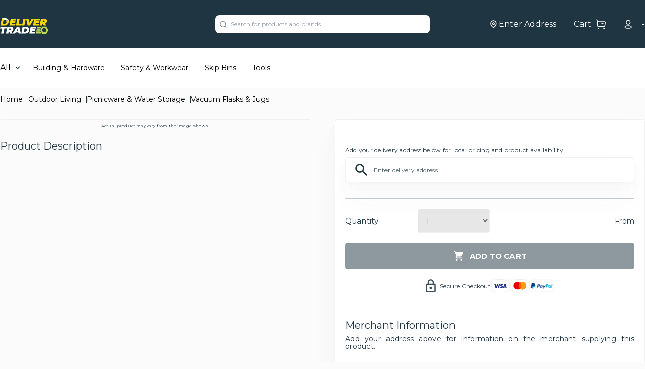

--- FILE ---
content_type: text/html; charset=utf-8
request_url: https://www.delivertrade.com/product/aladdin-leak-lock-travel-mug-black-250-ml?id=11918699-3026-4c9b-8512-d792235756e1
body_size: 12134
content:
<!DOCTYPE html><html><head><link rel="preconnect" href="https://fonts.googleapis.com"/><link rel="preconnect" href="https://fonts.gstatic.com"/><link rel="stylesheet" data-href="https://fonts.googleapis.com/css2?family=Montserrat:wght@400;600;700;900&amp;display=swap"/><link href="https://api.mapbox.com/mapbox-gl-js/v1.10.1/mapbox-gl.css" rel="stylesheet"/><script>(function(w,d,s,l,i){w[l]=w[l]||[];w[l].push({'gtm.start':
          new Date().getTime(),event:'gtm.js'});var f=d.getElementsByTagName(s)[0],
          j=d.createElement(s),dl=l!='dataLayer'?'&l='+l:'';j.async=true;j.src=
          'https://www.googletagmanager.com/gtm.js?id='+i+dl;f.parentNode.insertBefore(j,f);
          })(window,document,'script','dataLayer','GTM-WXB78PT');</script><link rel="preconnect" href="https://fonts.gstatic.com" crossorigin /><meta charSet="utf-8"/><meta name="viewport" content="width=device-width, initial-scale=1.0, maximum-scale=1.0, user-scalable=0"/><title>Aladdin Leak Lock Travel Mug Black 250ml | DeliverTrade</title><meta name="description" content="Stainless Steel.|Easy grip.|Insulated.|Fits under a regular coffee machine."/><meta name="next-head-count" content="4"/><link rel="preload" href="/_next/static/css/a03c4d98ff4ea9d6743e.css" as="style"/><link rel="stylesheet" href="/_next/static/css/a03c4d98ff4ea9d6743e.css" data-n-g=""/><noscript data-n-css=""></noscript><script defer="" nomodule="" src="/_next/static/chunks/polyfills-a40ef1678bae11e696dba45124eadd70.js"></script><script src="/_next/static/chunks/webpack-613fd858cdb9cf2af3be.js" defer=""></script><script src="/_next/static/chunks/framework-2f612445bd50b211f15a.js" defer=""></script><script src="/_next/static/chunks/main-d0069bba1694fe5754ea.js" defer=""></script><script src="/_next/static/chunks/pages/_app-05c8ebe9b6b74c0f9698.js" defer=""></script><script src="/_next/static/chunks/143-171f35287c69accfeaf3.js" defer=""></script><script src="/_next/static/chunks/556-c2ba75a5815aea4511c2.js" defer=""></script><script src="/_next/static/chunks/208-eb03c58b779ecf641e15.js" defer=""></script><script src="/_next/static/chunks/pages/product/%5Bslug%5D-76679d59971c4d0b7beb.js" defer=""></script><script src="/_next/static/11115U-pM2Tf36cnKqmRt/_buildManifest.js" defer=""></script><script src="/_next/static/11115U-pM2Tf36cnKqmRt/_ssgManifest.js" defer=""></script><style id="__jsx-3135950558">#nprogress{pointer-events:none;}#nprogress .bar{background:#C1D851;position:fixed;z-index:9999;top:0;left:0;width:100%;height:3px;}#nprogress .peg{display:block;position:absolute;right:0px;width:100px;height:100%;box-shadow:0 0 10px #C1D851,0 0 5px #C1D851;opacity:1;-webkit-transform:rotate(3deg) translate(0px,-4px);-ms-transform:rotate(3deg) translate(0px,-4px);-webkit-transform:rotate(3deg) translate(0px,-4px);-ms-transform:rotate(3deg) translate(0px,-4px);transform:rotate(3deg) translate(0px,-4px);}#nprogress .spinner{display:block;position:fixed;z-index:1031;top:15px;right:15px;}#nprogress .spinner-icon{width:18px;height:18px;box-sizing:border-box;border:solid 2px transparent;border-top-color:#C1D851;border-left-color:#C1D851;border-radius:50%;-webkit-animation:nprogresss-spinner 400ms linear infinite;-webkit-animation:nprogress-spinner 400ms linear infinite;animation:nprogress-spinner 400ms linear infinite;}.nprogress-custom-parent{overflow:hidden;position:relative;}.nprogress-custom-parent #nprogress .spinner,.nprogress-custom-parent #nprogress .bar{position:absolute;}@-webkit-keyframes nprogress-spinner{0%{-webkit-transform:rotate(0deg);}100%{-webkit-transform:rotate(360deg);}}@-webkit-keyframes nprogress-spinner{0%{-webkit-transform:rotate(0deg);-ms-transform:rotate(0deg);transform:rotate(0deg);}100%{-webkit-transform:rotate(360deg);-ms-transform:rotate(360deg);transform:rotate(360deg);}}@keyframes nprogress-spinner{0%{-webkit-transform:rotate(0deg);-ms-transform:rotate(0deg);transform:rotate(0deg);}100%{-webkit-transform:rotate(360deg);-ms-transform:rotate(360deg);transform:rotate(360deg);}}</style><style data-styled="" data-styled-version="5.3.0">.eidxdK{background:url("/cart.svg") right center no-repeat;border-left:rgba(255,255,255,0.5) 1px solid;padding-left:15px;margin-left:15px;padding-right:15px;min-width:20px;min-height:20px;position:relative;}/*!sc*/
data-styled.g1[id="CartButton__CartButtonStyled-sc-1gz27eq-0"]{content:"eidxdK,"}/*!sc*/
.geTZSF{padding:12px 20px 12px 50px;border:1px solid #f1f1f1;background:#fbfbfb;border-radius:5px;box-sizing:border-box;position:relative;}/*!sc*/
.geTZSF:before{content:" ";position:absolute;left:0;top:50%;border-right:1px solid rgba(31,53,65,0.5);width:45px;height:30px;background:url("/location-pin.svg") center center no-repeat;-webkit-transform:translateY(-50%);-ms-transform:translateY(-50%);transform:translateY(-50%);background-size:20px 20px;}/*!sc*/
.geTZSF input{font-style:normal;font-weight:normal;font-size:15px;line-height:18px;}/*!sc*/
.geTZSF button{position:absolute;right:12px;top:50%;background:url("/arrow-right.svg") center center no-repeat transparent;width:24px;height:24px;-webkit-transform:translateY(-50%);-ms-transform:translateY(-50%);transform:translateY(-50%);}/*!sc*/
data-styled.g10[id="AddressInput__Wrapper-sc-1aw9cvy-0"]{content:"geTZSF,"}/*!sc*/
.dAULhS{background-color:#FFFFFF;position:absolute;width:100%;display:block;top:50px;left:0;border-radius:5px;}/*!sc*/
data-styled.g12[id="AddressInput__SearchResultWrapper-sc-1aw9cvy-2"]{content:"dAULhS,"}/*!sc*/
.gbrkeO{position:fixed;top:0;left:0;height:100vh;width:100vw;z-index:40;background:rgba(0,0,0,0.14);-webkit-backdrop-filter:blur(4px);backdrop-filter:blur(4px);}/*!sc*/
data-styled.g15[id="BackdropOverlay-sc-1rzlecm-0"]{content:"gbrkeO,"}/*!sc*/
.hlcgAX{--tw-bg-opacity:1;background-color:rgba(255,255,255,var(--tw-bg-opacity));position:relative;}/*!sc*/
.hlcgAX> .container{max-height:80px;}/*!sc*/
.hlcgAX .menu-container{top:64px;-ms-overflow-style:none;-webkit-scrollbar-width:none;-moz-scrollbar-width:none;-ms-scrollbar-width:none;scrollbar-width:none;}/*!sc*/
.hlcgAX .menu-container::-webkit-scrollbar{display:none;}/*!sc*/
.hlcgAX .menu{max-width:277px;max-height:200vh;overflow:auto;}/*!sc*/
.hlcgAX .menu li{margin-bottom:0.25rem;}/*!sc*/
.hlcgAX .menu li .subCategoryContainer{padding-top:2.5rem;display:grid;grid-template-columns:repeat(4,minmax(0,1fr));-webkit-column-gap:2.5rem;column-gap:2.5rem;row-gap:1rem;position:absolute;overflow:auto;left:307px;top:0px;}/*!sc*/
data-styled.g25[id="TopNav__Container-sc-1xyzvhf-0"]{content:"hlcgAX,"}/*!sc*/
.iKtyZX{padding-right:17px;background:url('/caret.svg') right center no-repeat;}/*!sc*/
data-styled.g26[id="UserSession__StyledButton-sc-138ak0y-0"]{content:"iKtyZX,"}/*!sc*/
.hLqIEg{border-radius:5px;color:#fff;text-align:center;background-color:#8F9AA0;min-height:2.5rem;max-width:22rem;}/*!sc*/
data-styled.g30[id="Buttons__PrimaryButton-sc-1vuotf5-0"]{content:"hLqIEg,"}/*!sc*/
.gKUKmQ{background:#C1D851;border:#F1F1F1 1px solid;color:#1F3541;border-radius:5px;width:100%;max-width:194px;height:36px;}/*!sc*/
data-styled.g37[id="SubmitButton-sc-1w2e7mp-0"]{content:"gKUKmQ,"}/*!sc*/
.fkFXQf{background:#FFFFFF;width:100%;height:72px;position:fixed;bottom:0;z-index:9999999;}/*!sc*/
data-styled.g49[id="MobileNav__MobileNavWrapper-sc-12mkvd5-0"]{content:"fkFXQf,"}/*!sc*/
.eiOuuP{display:-webkit-box;display:-webkit-flex;display:-ms-flexbox;display:flex;-webkit-flex-direction:row;-ms-flex-direction:row;flex-direction:row;padding-left:1.25rem;padding-right:1.25rem;padding-top:0.75rem;padding-bottom:0.75rem;border-width:1px;--tw-border-opacity:1;border-color:rgba(234,234,234,var(--tw-border-opacity));border-radius:0.25rem;position:relative;}/*!sc*/
.eiOuuP.product-page-pin{padding-left:2rem;padding-right:2rem;}/*!sc*/
data-styled.g53[id="SearchAddressInput__Wrapper-sc-fimzxz-0"]{content:"eiOuuP,"}/*!sc*/
.hAeTvA{background-color:#FFFFFF;position:absolute;width:100%;display:block;top:50px;left:0;border-radius:5px;z-index:50;}/*!sc*/
data-styled.g55[id="SearchAddressInput__SearchResultWrapper-sc-fimzxz-2"]{content:"hAeTvA,"}/*!sc*/
.eEREyJ{width:100%;padding:0px;}/*!sc*/
.eEREyJ .ais-ScrollTo{margin-left:auto;margin-right:auto;--tw-bg-opacity:1;background-color:rgba(255,255,255,var(--tw-bg-opacity));border-radius:0.5rem;padding:1rem;max-width:888px;border:1px solid #a5a5a4;box-sizing:border-box;}/*!sc*/
.eEREyJ .ais-Pagination{margin-top:0.5rem;margin-bottom:1rem;}/*!sc*/
@media (min-width:640px){.eEREyJ .ais-Pagination{margin-bottom:3.5rem;}}/*!sc*/
.eEREyJ .ais-Pagination .ais-Pagination-list{display:-webkit-box;display:-webkit-flex;display:-ms-flexbox;display:flex;width:91.666667%;margin-left:auto;margin-right:auto;-webkit-box-pack:center;-webkit-justify-content:center;-ms-flex-pack:center;justify-content:center;background:#ffffff;border:1px solid #f1f1f1;box-sizing:border-box;box-shadow:0px 31px 58px rgba(107,107,121,0.03),0px 18.2528px 30.2528px rgba(107,107,121,0.021696),0px 9.3744px 14.1984px rgba(107,107,121,0.016848),0px 3.7696px 6.2176px rgba(107,107,121,0.013152),0px 0.8432px 2.6912px rgba(107,107,121,0.008304);border-radius:5px;padding:6px;}/*!sc*/
@media (min-width:1024px){.eEREyJ .ais-Pagination .ais-Pagination-list{padding:9px;}}/*!sc*/
@media (min-width:768px){.eEREyJ .ais-Pagination .ais-Pagination-list{padding:9px;max-width:768px;}}/*!sc*/
.eEREyJ .ais-Pagination .ais-Pagination-list .disabled{display:none;}/*!sc*/
.eEREyJ .ais-Pagination .ais-Pagination-list li a,.eEREyJ .ais-Pagination .ais-Pagination-list li span{height:27px;width:27px;display:-webkit-box;display:-webkit-flex;display:-ms-flexbox;display:flex;line-height:100%;-webkit-align-items:center;-webkit-box-align:center;-ms-flex-align:center;align-items:center;-webkit-box-pack:center;-webkit-justify-content:center;-ms-flex-pack:center;justify-content:center;font-size:10px;line-height:12px;-webkit-letter-spacing:0.01em;-moz-letter-spacing:0.01em;-ms-letter-spacing:0.01em;letter-spacing:0.01em;}/*!sc*/
@media (min-width:1024px){.eEREyJ .ais-Pagination .ais-Pagination-list li a,.eEREyJ .ais-Pagination .ais-Pagination-list li span{height:35px;width:35px;font-size:18px;line-height:22px;}}/*!sc*/
.eEREyJ .ais-Pagination .ais-Pagination-list li.ais-Pagination-item--selected a{color:white;background:#1f3541;border-radius:2px;}/*!sc*/
.eEREyJ .ais-Pagination .ais-Pagination-list li.ais-Pagination-item--previousPage a{background:url("/arrow-right.svg") center center no-repeat #eaeaea;-webkit-transform:scaleX(-1);-ms-transform:scaleX(-1);transform:scaleX(-1);border-radius:2px;}/*!sc*/
.eEREyJ .ais-Pagination .ais-Pagination-list li.ais-Pagination-item--nextPage a{background:url("/arrow-right.svg") center center no-repeat #eaeaea;border-radius:2px;}/*!sc*/
data-styled.g58[id="SearchBar__Container-sc-109oli7-0"]{content:"eEREyJ,"}/*!sc*/
.dAnSWN{border-left:rgba(255,255,255,0.5) 1px solid;}/*!sc*/
data-styled.g70[id="DefaultHeader__UserSessionWrapper-sc-bqtq25-0"]{content:"dAnSWN,"}/*!sc*/
.hhGopU{border-bottom:1px solid rgba(255,255,255,0.25);}/*!sc*/
.hhGopU .container{display:-webkit-box;display:-webkit-flex;display:-ms-flexbox;display:flex;-webkit-box-pack:justify;-webkit-justify-content:space-between;-ms-flex-pack:justify;justify-content:space-between;-webkit-align-items:flex-start;-webkit-box-align:flex-start;-ms-flex-align:flex-start;align-items:flex-start;}/*!sc*/
.hhGopU .footer-logo-block img{width:131px;}/*!sc*/
@media (min-width:1024px){.hhGopU .footer-logo-block{max-width:400px;}.hhGopU .footer-logo-block img{width:86px;}}/*!sc*/
data-styled.g71[id="DefaultFooter__FooterTopSection-sc-1uy2xpj-0"]{content:"hhGopU,"}/*!sc*/
.eRRHgv li{padding-bottom:20px;}/*!sc*/
.eRRHgv li.list-header h3{font-size:10px;font-weight:bold;}/*!sc*/
@media (min-width:992px){.eRRHgv li.list-header h3{font-size:15px;line-height:18px;-webkit-letter-spacing:0.01em;-moz-letter-spacing:0.01em;-ms-letter-spacing:0.01em;letter-spacing:0.01em;}}/*!sc*/
.eRRHgv li:last-child{padding-bottom:0;}/*!sc*/
.eRRHgv li a{font-size:10px;line-height:12px;-webkit-letter-spacing:0.01em;-moz-letter-spacing:0.01em;-ms-letter-spacing:0.01em;letter-spacing:0.01em;}/*!sc*/
@media (min-width:1024px){.eRRHgv li a{font-size:15px;line-height:18px;-webkit-letter-spacing:0.01em;-moz-letter-spacing:0.01em;-ms-letter-spacing:0.01em;letter-spacing:0.01em;}}/*!sc*/
data-styled.g73[id="DefaultFooter__LinkList-sc-1uy2xpj-2"]{content:"eRRHgv,"}/*!sc*/
.kBVhii{z-index:1000;}/*!sc*/
data-styled.g74[id="SearchAddressModal__MenuBackdropOverlay-sc-69poz4-0"]{content:"kBVhii,"}/*!sc*/
.hxdUEG{border-radius:5px;background:#FFFFFF;width:100%;max-width:335px;border:1px solid #F1F1F1;box-sizing:border-box;box-shadow:0px 31px 58px rgba(107,107,121,0.03),0px 18.2528px 30.2528px rgba(107,107,121,0.021696),0px 9.3744px 14.1984px rgba(107,107,121,0.016848),0px 3.7696px 6.2176px rgba(107,107,121,0.013152),0px 0.8432px 2.6912px rgba(107,107,121,0.008304);border-radius:15px;padding:28px 10px;}/*!sc*/
data-styled.g75[id="SearchAddressModal__SearchAddressCardWrapper-sc-69poz4-1"]{content:"hxdUEG,"}/*!sc*/
.cLHIpx{position:fixed;-webkit-transform:translate(-50%,-50%);-ms-transform:translate(-50%,-50%);transform:translate(-50%,-50%);border-radius:15px;overflow:hidden;background-color:#FFFFFF;-webkit-transition:opacity 0.2s ease-in-out;transition:opacity 0.2s ease-in-out;opacity:0;left:-99999px;z-index:50;}/*!sc*/
.cLHIpx.show{left:50%;top:50%;opacity:1;}/*!sc*/
data-styled.g76[id="ModalWrapper-sc-1muh2uq-0"]{content:"cLHIpx,"}/*!sc*/
.jSvWiX{background:rgba(31,53,65,0.6);height:100%;width:100%;position:absolute;top:0;left:0;z-index:9;}/*!sc*/
data-styled.g77[id="ImageOverlay-sc-g3ucue-0"]{content:"jSvWiX,"}/*!sc*/
.jgNcUI{width:335px;height:600px;}/*!sc*/
.jgNcUI .close-button{position:absolute;top:17px;right:16px;z-index:99;}/*!sc*/
.jgNcUI .message-section{position:relative;height:270px;}/*!sc*/
.jgNcUI .message-section h1{font-weight:600;font-size:15px;line-height:24px;text-align:center;-webkit-letter-spacing:0.01em;-moz-letter-spacing:0.01em;-ms-letter-spacing:0.01em;letter-spacing:0.01em;color:#FFFFFF;}/*!sc*/
.jgNcUI .message-section p{font-size:10px;line-height:16px;text-align:center;-webkit-letter-spacing:0.01em;-moz-letter-spacing:0.01em;-ms-letter-spacing:0.01em;letter-spacing:0.01em;color:#F1F1F1;}/*!sc*/
.jgNcUI .form-section{overflow-y:scroll;max-height:calc(100% - 200px);}/*!sc*/
@media (min-width:992px){.jgNcUI{width:483px;height:700px;}.jgNcUI .close-button{top:29px;right:27px;}.jgNcUI .message-section{height:260px;}.jgNcUI .message-section h1{font-size:22px;}.jgNcUI .message-section p{font-size:12px;}}/*!sc*/
data-styled.g78[id="NoStoresModal__Wrapper-sc-174qwwg-0"]{content:"jgNcUI,"}/*!sc*/
.eiVknN{--tw-text-opacity:1;color:rgba(31,53,65,var(--tw-text-opacity));display:-webkit-box;display:-webkit-flex;display:-ms-flexbox;display:flex;-webkit-align-items:center;-webkit-box-align:center;-ms-flex-align:center;align-items:center;-webkit-align-content:center;-ms-flex-line-pack:center;align-content:center;justify-items:center;-webkit-box-pack:center;-webkit-justify-content:center;-ms-flex-pack:center;justify-content:center;gap:1rem;padding-top:1.25rem;padding-bottom:1.25rem;border-bottom:1px solid rgba(31,53,65,0.25);}/*!sc*/
.eiVknN label{font-weight:400;font-size:12px;line-height:15px;text-align:justify;-webkit-letter-spacing:0.02em;-moz-letter-spacing:0.02em;-ms-letter-spacing:0.02em;letter-spacing:0.02em;}/*!sc*/
.eiVknN .visa-icon{background-image:url("/icons/cart-visa.svg");background-color:none;background-position:center;background-repeat:no-repeat;height:26px;width:38px;}/*!sc*/
.eiVknN .master-card-icon{background-image:url("/icons/cart-master-card.svg");background-color:none;background-position:center;background-repeat:no-repeat;height:26px;width:38px;}/*!sc*/
.eiVknN .paypal-icon{background-image:url("/icons/cart-paypal.svg");background-color:none;background-position:center;background-repeat:no-repeat;height:26px;width:49px;}/*!sc*/
data-styled.g100[id="ProductDetailsComponent__SecurePaymentOptionsWrapper-sc-1ieees3-0"]{content:"eiVknN,"}/*!sc*/
.jWqTyi{width:100%;--tw-text-opacity:1;color:rgba(31,53,65,var(--tw-text-opacity));padding-top:1.25rem;padding-bottom:1.25rem;}/*!sc*/
.jWqTyi p{font-weight:400;font-size:12px;line-height:15px;text-align:justify;-webkit-letter-spacing:0.02em;-moz-letter-spacing:0.02em;-ms-letter-spacing:0.02em;letter-spacing:0.02em;}/*!sc*/
.jWqTyi .delver-trade-support{width:100%;margin-top:1.75rem;}/*!sc*/
.jWqTyi .delver-trade-support .feature-item{display:-webkit-box;display:-webkit-flex;display:-ms-flexbox;display:flex;-webkit-box-pack:start;-webkit-justify-content:flex-start;-ms-flex-pack:start;justify-content:flex-start;-webkit-flex-direction:row;-ms-flex-direction:row;flex-direction:row;-webkit-align-items:center;-webkit-box-align:center;-ms-flex-align:center;align-items:center;margin-bottom:1rem;}/*!sc*/
.jWqTyi .delver-trade-support .feature-item .feature-icon{background:#c6d767;width:45px;height:45px;border-radius:30px;display:-webkit-box;display:-webkit-flex;display:-ms-flexbox;display:flex;-webkit-box-pack:center;-webkit-justify-content:center;-ms-flex-pack:center;justify-content:center;-webkit-align-items:center;-webkit-box-align:center;-ms-flex-align:center;align-items:center;}/*!sc*/
.jWqTyi .delver-trade-support .feature-item .feature-icon .icon{background-color:none;background-position:center;background-repeat:no-repeat;text-align:center;}/*!sc*/
.jWqTyi .delver-trade-support .feature-item .feature-icon .tools-icon{background-image:url("/icons/feature-tools.svg");height:27.5px;width:27.5px;}/*!sc*/
.jWqTyi .delver-trade-support .feature-item .feature-icon .service-icon{background-image:url("/icons/feature-service.svg");height:27.5px;width:27.5px;}/*!sc*/
.jWqTyi .delver-trade-support .feature-item .feature-icon .cart-icon{background-image:url("/icons/feature-cart.svg");height:27.5px;width:27.5px;}/*!sc*/
.jWqTyi .delver-trade-support .feature-item .feature-icon .delivery-icon{background-image:url("/icons/feature-truck.svg");height:17px;width:26px;}/*!sc*/
.jWqTyi .delver-trade-support .feature-item .feature-icon .delivery-awards{background-image:url("/icons/feature-award.svg");height:18.5px;width:25.5px;}/*!sc*/
.jWqTyi .delver-trade-support .feature-item .feature-icon .asap-icon{--tw-text-opacity:1;color:rgba(255,255,255,var(--tw-text-opacity));font-style:normal;font-weight:700;font-size:10px;line-height:137.4%;text-align:center;}/*!sc*/
.jWqTyi .delver-trade-support .feature-item label{text-align:left;margin-left:0.5rem;font-style:normal;font-weight:700;font-size:16 px;line-height:137.4%;}/*!sc*/
data-styled.g101[id="ProductDetailsComponent__DeliverTradeInformationWrapper-sc-1ieees3-1"]{content:"jWqTyi,"}/*!sc*/
.lmLbks{width:100%;--tw-text-opacity:1;color:rgba(31,53,65,var(--tw-text-opacity));padding-top:1.25rem;padding-bottom:1.25rem;}/*!sc*/
.lmLbks p{font-weight:400;font-size:14px;line-height:15px;text-align:justify;-webkit-letter-spacing:0.02em;-moz-letter-spacing:0.02em;-ms-letter-spacing:0.02em;letter-spacing:0.02em;}/*!sc*/
data-styled.g102[id="ProductDetailsComponent__ShippingInformationWrapper-sc-1ieees3-2"]{content:"lmLbks,"}/*!sc*/
.juuGOt{width:100%;--tw-text-opacity:1;color:rgba(31,53,65,var(--tw-text-opacity));padding-top:2rem;}/*!sc*/
.juuGOt h6{--tw-text-opacity:1;color:rgba(31,53,65,var(--tw-text-opacity));font-style:normal;font-weight:400;font-size:14px;line-height:15px;text-align:justify;-webkit-letter-spacing:0.02em;-moz-letter-spacing:0.02em;-ms-letter-spacing:0.02em;letter-spacing:0.02em;}/*!sc*/
.juuGOt .change-supplier-btn{font-style:normal;font-weight:400;font-size:10px;line-height:12px;}/*!sc*/
data-styled.g103[id="ProductDetailsComponent__MerchantInformationWrapper-sc-1ieees3-3"]{content:"juuGOt,"}/*!sc*/
.eeGzfR{overflow:hidden;background:#ffffff;border:1px solid #f1f1f1;box-shadow:0px 31px 58px rgba(107,107,121,0.03),0px 18.2528px 30.2528px rgba(107,107,121,0.021696),0px 9.3744px 14.1984px rgba(107,107,121,0.016848),0px 3.7696px 6.2176px rgba(107,107,121,0.013152),0px 0.8432px 2.6912px rgba(107,107,121,0.008304);border-radius:5px;width:100%;display:-webkit-box;display:-webkit-flex;display:-ms-flexbox;display:flex;-webkit-align-items:center;-webkit-box-align:center;-ms-flex-align:center;align-items:center;-webkit-box-pack:center;-webkit-justify-content:center;-ms-flex-pack:center;justify-content:center;--tw-bg-opacity:1;background-color:rgba(255,255,255,var(--tw-bg-opacity));}/*!sc*/
.eeGzfR .react-transform-component{aspect-ratio:1;}/*!sc*/
data-styled.g105[id="ProductDetailsComponent__ProductImageWrapper-sc-1ieees3-5"]{content:"eeGzfR,"}/*!sc*/
.mWGJo{width:100%;margin-left:auto;margin-right:auto;}/*!sc*/
@media (min-width:640px){.mWGJo{max-width:640px;}}/*!sc*/
@media (min-width:768px){.mWGJo{max-width:768px;}}/*!sc*/
@media (min-width:1024px){.mWGJo{max-width:1024px;}}/*!sc*/
@media (min-width:1280px){.mWGJo{max-width:1280px;}}/*!sc*/
@media (min-width:1536px){.mWGJo{max-width:1536px;}}/*!sc*/
.mWGJo h4{--tw-text-opacity:1;color:rgba(31,53,65,var(--tw-text-opacity));font-weight:400;font-size:15px;line-height:18px;}/*!sc*/
.mWGJo .formatted-text{--tw-text-opacity:1;color:rgba(31,53,65,var(--tw-text-opacity));font-weight:400;font-size:12px;line-height:22px;text-align:justify;-webkit-letter-spacing:0.02em;-moz-letter-spacing:0.02em;-ms-letter-spacing:0.02em;letter-spacing:0.02em;}/*!sc*/
.mWGJo .formatted-text ul{list-style-type:disc;list-style-position:inside;}/*!sc*/
.mWGJo .formatted-text ul li{padding-left:1rem;}/*!sc*/
.mWGJo .formatted-text a{--tw-text-opacity:1;color:rgba(59,130,246,var(--tw-text-opacity));-webkit-text-decoration:underline;text-decoration:underline;}/*!sc*/
.mWGJo .formatted-text h1{font-size:1.5rem;line-height:2rem;}/*!sc*/
.mWGJo .formatted-text h2{font-size:1.25rem;line-height:1.75rem;}/*!sc*/
.mWGJo .formatted-text h3{font-size:1.125rem;line-height:1.75rem;}/*!sc*/
.mWGJo .formatted-text .ql-align-center{text-align:center;}/*!sc*/
.mWGJo .formatted-text .ql-align-right{text-align:right;}/*!sc*/
.mWGJo .formatted-text .ql-align-justify{text-align:justify;}/*!sc*/
data-styled.g106[id="ProductDetailsComponent__ProductDetailsPageWrapper-sc-1ieees3-6"]{content:"mWGJo,"}/*!sc*/
.geOMIc{display:-webkit-box;display:-webkit-flex;display:-ms-flexbox;display:flex;-webkit-align-items:center;-webkit-box-align:center;-ms-flex-align:center;align-items:center;-webkit-align-content:center;-ms-flex-line-pack:center;align-content:center;justify-items:center;-webkit-box-pack:center;-webkit-justify-content:center;-ms-flex-pack:center;justify-content:center;padding-top:1rem;padding-bottom:1rem;margin-top:1.25rem;max-width:100%;width:100%;font-weight:700;font-size:15px;line-height:18px;-webkit-letter-spacing:0.01em;-moz-letter-spacing:0.01em;-ms-letter-spacing:0.01em;letter-spacing:0.01em;}/*!sc*/
.geOMIc:disabled{background-color:rgba(31,53,65,0.5);}/*!sc*/
data-styled.g107[id="ProductDetailsComponent__AddToCartButton-sc-1ieees3-7"]{content:"geOMIc,"}/*!sc*/
.cPumxk{--tw-text-opacity:1;color:rgba(31,53,65,var(--tw-text-opacity));font-style:normal;font-weight:400;font-size:8px;line-height:22px;text-align:justify;-webkit-letter-spacing:0.02em;-moz-letter-spacing:0.02em;-ms-letter-spacing:0.02em;letter-spacing:0.02em;text-align:center;}/*!sc*/
data-styled.g108[id="ProductDetailsComponent__Hint-sc-1ieees3-8"]{content:"cPumxk,"}/*!sc*/
.hySRmU{display:grid;grid-template-columns:repeat(8,minmax(0,1fr));gap:0.5rem;margin-top:2rem;}/*!sc*/
@media (min-width:640px){.hySRmU{gap:3rem;}}/*!sc*/
data-styled.g109[id="ProductDetailsComponent__MainProductDetailWrapper-sc-1ieees3-9"]{content:"hySRmU,"}/*!sc*/
.hDQpNC{grid-column:span 8 / span 8;position:relative;overflow:hidden;}/*!sc*/
@media (min-width:640px){.hDQpNC{grid-column:span 4 / span 4;}}/*!sc*/
.hDQpNC span{font-weight:400;font-size:8px;line-height:22px;text-align:justify;-webkit-letter-spacing:0.02em;-moz-letter-spacing:0.02em;-ms-letter-spacing:0.02em;letter-spacing:0.02em;margin:0 auto;}/*!sc*/
.hDQpNC .m-product-title h2{font-weight:400;font-size:20px;line-height:24px;}/*!sc*/
.hDQpNC .m-product-title h4{font-weight:500;font-size:14px;line-height:22px;text-align:justify;-webkit-letter-spacing:0.02em;-moz-letter-spacing:0.02em;-ms-letter-spacing:0.02em;letter-spacing:0.02em;}/*!sc*/
data-styled.g110[id="ProductDetailsComponent__ProductInfoSection-sc-1ieees3-10"]{content:"hDQpNC,"}/*!sc*/
.tSTzp{grid-column:span 8 / span 8;position:relative;}/*!sc*/
@media (min-width:640px){.tSTzp{grid-column:span 4 / span 4;}}/*!sc*/
data-styled.g111[id="ProductDetailsComponent__ProductCartSection-sc-1ieees3-11"]{content:"tSTzp,"}/*!sc*/
.jjcLem{--tw-text-opacity:1;color:rgba(31,53,65,var(--tw-text-opacity));padding-bottom:2.5rem;margin-top:1.25rem;border-bottom:1px solid rgba(31,53,65,0.25);}/*!sc*/
.jjcLem h4{font-size:20px;}/*!sc*/
.jjcLem .formatted-text{font-weight:400;font-size:14px;line-height:18px;text-align:justify;-webkit-letter-spacing:0.02em;-moz-letter-spacing:0.02em;-ms-letter-spacing:0.02em;letter-spacing:0.02em;}/*!sc*/
@media (max-width:640px){.jjcLem h4{font-weight:400;font-size:20px;line-height:24px;}.jjcLem .formatted-text{font-size:16px;}}/*!sc*/
.jjcLem.mobile-view{--tw-text-opacity:1;color:rgba(31,53,65,var(--tw-text-opacity));padding-left:1.25rem;padding-right:1.25rem;}/*!sc*/
data-styled.g112[id="ProductDetailsComponent__ProductDetailsWrapper-sc-1ieees3-12"]{content:"jjcLem,"}/*!sc*/
.hilbKS{--tw-text-opacity:1;color:rgba(31,53,65,var(--tw-text-opacity));overflow:hidden;padding:1.25rem;margin-bottom:1rem;background:#ffffff;border:1px solid #f1f1f1;box-shadow:0px 31px 58px rgba(107,107,121,0.03),0px 18.2528px 30.2528px rgba(107,107,121,0.021696),0px 9.3744px 14.1984px rgba(107,107,121,0.016848),0px 3.7696px 6.2176px rgba(107,107,121,0.013152),0px 0.8432px 2.6912px rgba(107,107,121,0.008304);border-radius:5px;}/*!sc*/
.hilbKS h2{font-weight:400;font-size:20px;line-height:24px;}/*!sc*/
.hilbKS h4{font-weight:500;font-size:14px;line-height:22px;text-align:justify;-webkit-letter-spacing:0.02em;-moz-letter-spacing:0.02em;-ms-letter-spacing:0.02em;letter-spacing:0.02em;}/*!sc*/
data-styled.g114[id="ProductDetailsComponent__ProductCartWrapper-sc-1ieees3-14"]{content:"hilbKS,"}/*!sc*/
.iorUMC{padding-bottom:2rem;padding-top:1rem;border-bottom:1px solid rgba(31,53,65,0.25);}/*!sc*/
.iorUMC h2{font-weight:400;font-size:14px;line-height:17px;-webkit-letter-spacing:0.02em;-moz-letter-spacing:0.02em;-ms-letter-spacing:0.02em;letter-spacing:0.02em;}/*!sc*/
@media (max-width:640px){.iorUMC h2{font-size:20px;line-height:20px;-webkit-letter-spacing:0.02em;-moz-letter-spacing:0.02em;-ms-letter-spacing:0.02em;letter-spacing:0.02em;}}/*!sc*/
.iorUMC button{font-weight:700;font-size:14px;line-height:17px;-webkit-letter-spacing:0.01em;-moz-letter-spacing:0.01em;-ms-letter-spacing:0.01em;letter-spacing:0.01em;margin-top:-8px;padding:12px 25px;}/*!sc*/
.iorUMC .hint{font-weight:400;font-size:12px;line-height:15px;text-align:justify;-webkit-letter-spacing:0.02em;-moz-letter-spacing:0.02em;-ms-letter-spacing:0.02em;letter-spacing:0.02em;}/*!sc*/
@media (max-width:640px){.iorUMC .hint{font-weight:400;font-size:16px;line-height:16px;}}/*!sc*/
data-styled.g115[id="ProductDetailsComponent__AddressWrapper-sc-1ieees3-15"]{content:"iorUMC,"}/*!sc*/
.fnvEsz{margin-top:7px;}/*!sc*/
.fnvEsz .product-page-pin{font-size:12px;line-height:15px;-webkit-letter-spacing:0.01em;-moz-letter-spacing:0.01em;-ms-letter-spacing:0.01em;letter-spacing:0.01em;border:1px solid #f1f1f1;background:#ffffff;box-shadow:0px 31px 58px rgba(107,107,121,0.03),0px 18.2528px 30.2528px rgba(107,107,121,0.021696),0px 9.3744px 14.1984px rgba(107,107,121,0.016848),0px 3.7696px 6.2176px rgba(107,107,121,0.013152),0px 0.8432px 2.6912px rgba(107,107,121,0.008304);border-radius:5px;padding-left:3.5rem;}/*!sc*/
.fnvEsz .product-page-pin:before{content:" ";position:absolute;left:1.2rem;top:50%;width:25px;height:25px;background:url("/icons/search-icon-left.svg") center center no-repeat;-webkit-transform:translateY(-50%);-ms-transform:translateY(-50%);transform:translateY(-50%);background-size:contain;}/*!sc*/
.fnvEsz .product-page-pin input{font-weight:400;font-size:12px;line-height:15px;-webkit-letter-spacing:0.01em;-moz-letter-spacing:0.01em;-ms-letter-spacing:0.01em;letter-spacing:0.01em;min-height:24px;}/*!sc*/
.fnvEsz .product-page-pin .search-loader{right:0;bottom:0;}/*!sc*/
.fnvEsz .product-page-pin .search-loader img{max-width:40px;height:40px;}/*!sc*/
.fnvEsz .selected-location{max-width:100% !important;}/*!sc*/
data-styled.g116[id="ProductDetailsComponent__AddressInputWrapper-sc-1ieees3-16"]{content:"fnvEsz,"}/*!sc*/
.kvAbfa{--tw-text-opacity:1;color:rgba(31,53,65,var(--tw-text-opacity));display:grid;grid-template-columns:repeat(8,minmax(0,1fr));-webkit-align-content:center;-ms-flex-line-pack:center;align-content:center;-webkit-align-items:center;-webkit-box-align:center;-ms-flex-align:center;align-items:center;margin-top:0.75rem;font-weight:400;font-size:15px;line-height:18px;-webkit-letter-spacing:0.01em;-moz-letter-spacing:0.01em;-ms-letter-spacing:0.01em;letter-spacing:0.01em;}/*!sc*/
.kvAbfa .price{font-weight:500;font-size:24px;line-height:29px;-webkit-letter-spacing:0.01em;-moz-letter-spacing:0.01em;-ms-letter-spacing:0.01em;letter-spacing:0.01em;color:#FF0000;}/*!sc*/
@media (max-width:640px){.kvAbfa .price{font-size:18px;line-height:22px;}}/*!sc*/
data-styled.g118[id="ProductDetailsComponent__QuantityWrapper-sc-1ieees3-18"]{content:"kvAbfa,"}/*!sc*/
.bhGmrD{width:100%;text-align:center;display:-webkit-box;display:-webkit-flex;display:-ms-flexbox;display:flex;-webkit-box-pack:start;-webkit-justify-content:flex-start;-ms-flex-pack:start;justify-content:flex-start;-webkit-flex-direction:row;-ms-flex-direction:row;flex-direction:row;-webkit-align-items:center;-webkit-box-align:center;-ms-flex-align:center;align-items:center;-webkit-flex-wrap:wrap;-ms-flex-wrap:wrap;flex-wrap:wrap;font-weight:400;font-size:14px;line-height:15px;gap:10px;margin-top:15px;}/*!sc*/
.bhGmrD li{border-right:0.5px solid #1f3541;padding-right:10px;}/*!sc*/
.bhGmrD li:last-child{border-right:0;padding-left:0;}/*!sc*/
@media (max-width:640px){.bhGmrD{font-size:12px;}}/*!sc*/
data-styled.g147[id="Breadcrumbs__BreadrumbsWrapper-sc-1fytxd9-0"]{content:"bhGmrD,"}/*!sc*/
</style><style data-href="https://fonts.googleapis.com/css2?family=Montserrat:wght@400;600;700;900&display=swap">@font-face{font-family:'Montserrat';font-style:normal;font-weight:400;font-display:swap;src:url(https://fonts.gstatic.com/s/montserrat/v26/JTUHjIg1_i6t8kCHKm4532VJOt5-QNFgpCtr6Ew9.woff) format('woff')}@font-face{font-family:'Montserrat';font-style:normal;font-weight:600;font-display:swap;src:url(https://fonts.gstatic.com/s/montserrat/v26/JTUHjIg1_i6t8kCHKm4532VJOt5-QNFgpCu170w9.woff) format('woff')}@font-face{font-family:'Montserrat';font-style:normal;font-weight:700;font-display:swap;src:url(https://fonts.gstatic.com/s/montserrat/v26/JTUHjIg1_i6t8kCHKm4532VJOt5-QNFgpCuM70w9.woff) format('woff')}@font-face{font-family:'Montserrat';font-style:normal;font-weight:900;font-display:swap;src:url(https://fonts.gstatic.com/s/montserrat/v26/JTUHjIg1_i6t8kCHKm4532VJOt5-QNFgpCvC70w9.woff) format('woff')}@font-face{font-family:'Montserrat';font-style:normal;font-weight:400;font-display:swap;src:url(https://fonts.gstatic.com/s/montserrat/v26/JTUSjIg1_i6t8kCHKm459WRhyyTh89ZNpQ.woff2) format('woff2');unicode-range:U+0460-052F,U+1C80-1C88,U+20B4,U+2DE0-2DFF,U+A640-A69F,U+FE2E-FE2F}@font-face{font-family:'Montserrat';font-style:normal;font-weight:400;font-display:swap;src:url(https://fonts.gstatic.com/s/montserrat/v26/JTUSjIg1_i6t8kCHKm459W1hyyTh89ZNpQ.woff2) format('woff2');unicode-range:U+0301,U+0400-045F,U+0490-0491,U+04B0-04B1,U+2116}@font-face{font-family:'Montserrat';font-style:normal;font-weight:400;font-display:swap;src:url(https://fonts.gstatic.com/s/montserrat/v26/JTUSjIg1_i6t8kCHKm459WZhyyTh89ZNpQ.woff2) format('woff2');unicode-range:U+0102-0103,U+0110-0111,U+0128-0129,U+0168-0169,U+01A0-01A1,U+01AF-01B0,U+0300-0301,U+0303-0304,U+0308-0309,U+0323,U+0329,U+1EA0-1EF9,U+20AB}@font-face{font-family:'Montserrat';font-style:normal;font-weight:400;font-display:swap;src:url(https://fonts.gstatic.com/s/montserrat/v26/JTUSjIg1_i6t8kCHKm459WdhyyTh89ZNpQ.woff2) format('woff2');unicode-range:U+0100-02AF,U+0304,U+0308,U+0329,U+1E00-1E9F,U+1EF2-1EFF,U+2020,U+20A0-20AB,U+20AD-20C0,U+2113,U+2C60-2C7F,U+A720-A7FF}@font-face{font-family:'Montserrat';font-style:normal;font-weight:400;font-display:swap;src:url(https://fonts.gstatic.com/s/montserrat/v26/JTUSjIg1_i6t8kCHKm459WlhyyTh89Y.woff2) format('woff2');unicode-range:U+0000-00FF,U+0131,U+0152-0153,U+02BB-02BC,U+02C6,U+02DA,U+02DC,U+0304,U+0308,U+0329,U+2000-206F,U+2074,U+20AC,U+2122,U+2191,U+2193,U+2212,U+2215,U+FEFF,U+FFFD}@font-face{font-family:'Montserrat';font-style:normal;font-weight:600;font-display:swap;src:url(https://fonts.gstatic.com/s/montserrat/v26/JTUSjIg1_i6t8kCHKm459WRhyyTh89ZNpQ.woff2) format('woff2');unicode-range:U+0460-052F,U+1C80-1C88,U+20B4,U+2DE0-2DFF,U+A640-A69F,U+FE2E-FE2F}@font-face{font-family:'Montserrat';font-style:normal;font-weight:600;font-display:swap;src:url(https://fonts.gstatic.com/s/montserrat/v26/JTUSjIg1_i6t8kCHKm459W1hyyTh89ZNpQ.woff2) format('woff2');unicode-range:U+0301,U+0400-045F,U+0490-0491,U+04B0-04B1,U+2116}@font-face{font-family:'Montserrat';font-style:normal;font-weight:600;font-display:swap;src:url(https://fonts.gstatic.com/s/montserrat/v26/JTUSjIg1_i6t8kCHKm459WZhyyTh89ZNpQ.woff2) format('woff2');unicode-range:U+0102-0103,U+0110-0111,U+0128-0129,U+0168-0169,U+01A0-01A1,U+01AF-01B0,U+0300-0301,U+0303-0304,U+0308-0309,U+0323,U+0329,U+1EA0-1EF9,U+20AB}@font-face{font-family:'Montserrat';font-style:normal;font-weight:600;font-display:swap;src:url(https://fonts.gstatic.com/s/montserrat/v26/JTUSjIg1_i6t8kCHKm459WdhyyTh89ZNpQ.woff2) format('woff2');unicode-range:U+0100-02AF,U+0304,U+0308,U+0329,U+1E00-1E9F,U+1EF2-1EFF,U+2020,U+20A0-20AB,U+20AD-20C0,U+2113,U+2C60-2C7F,U+A720-A7FF}@font-face{font-family:'Montserrat';font-style:normal;font-weight:600;font-display:swap;src:url(https://fonts.gstatic.com/s/montserrat/v26/JTUSjIg1_i6t8kCHKm459WlhyyTh89Y.woff2) format('woff2');unicode-range:U+0000-00FF,U+0131,U+0152-0153,U+02BB-02BC,U+02C6,U+02DA,U+02DC,U+0304,U+0308,U+0329,U+2000-206F,U+2074,U+20AC,U+2122,U+2191,U+2193,U+2212,U+2215,U+FEFF,U+FFFD}@font-face{font-family:'Montserrat';font-style:normal;font-weight:700;font-display:swap;src:url(https://fonts.gstatic.com/s/montserrat/v26/JTUSjIg1_i6t8kCHKm459WRhyyTh89ZNpQ.woff2) format('woff2');unicode-range:U+0460-052F,U+1C80-1C88,U+20B4,U+2DE0-2DFF,U+A640-A69F,U+FE2E-FE2F}@font-face{font-family:'Montserrat';font-style:normal;font-weight:700;font-display:swap;src:url(https://fonts.gstatic.com/s/montserrat/v26/JTUSjIg1_i6t8kCHKm459W1hyyTh89ZNpQ.woff2) format('woff2');unicode-range:U+0301,U+0400-045F,U+0490-0491,U+04B0-04B1,U+2116}@font-face{font-family:'Montserrat';font-style:normal;font-weight:700;font-display:swap;src:url(https://fonts.gstatic.com/s/montserrat/v26/JTUSjIg1_i6t8kCHKm459WZhyyTh89ZNpQ.woff2) format('woff2');unicode-range:U+0102-0103,U+0110-0111,U+0128-0129,U+0168-0169,U+01A0-01A1,U+01AF-01B0,U+0300-0301,U+0303-0304,U+0308-0309,U+0323,U+0329,U+1EA0-1EF9,U+20AB}@font-face{font-family:'Montserrat';font-style:normal;font-weight:700;font-display:swap;src:url(https://fonts.gstatic.com/s/montserrat/v26/JTUSjIg1_i6t8kCHKm459WdhyyTh89ZNpQ.woff2) format('woff2');unicode-range:U+0100-02AF,U+0304,U+0308,U+0329,U+1E00-1E9F,U+1EF2-1EFF,U+2020,U+20A0-20AB,U+20AD-20C0,U+2113,U+2C60-2C7F,U+A720-A7FF}@font-face{font-family:'Montserrat';font-style:normal;font-weight:700;font-display:swap;src:url(https://fonts.gstatic.com/s/montserrat/v26/JTUSjIg1_i6t8kCHKm459WlhyyTh89Y.woff2) format('woff2');unicode-range:U+0000-00FF,U+0131,U+0152-0153,U+02BB-02BC,U+02C6,U+02DA,U+02DC,U+0304,U+0308,U+0329,U+2000-206F,U+2074,U+20AC,U+2122,U+2191,U+2193,U+2212,U+2215,U+FEFF,U+FFFD}@font-face{font-family:'Montserrat';font-style:normal;font-weight:900;font-display:swap;src:url(https://fonts.gstatic.com/s/montserrat/v26/JTUSjIg1_i6t8kCHKm459WRhyyTh89ZNpQ.woff2) format('woff2');unicode-range:U+0460-052F,U+1C80-1C88,U+20B4,U+2DE0-2DFF,U+A640-A69F,U+FE2E-FE2F}@font-face{font-family:'Montserrat';font-style:normal;font-weight:900;font-display:swap;src:url(https://fonts.gstatic.com/s/montserrat/v26/JTUSjIg1_i6t8kCHKm459W1hyyTh89ZNpQ.woff2) format('woff2');unicode-range:U+0301,U+0400-045F,U+0490-0491,U+04B0-04B1,U+2116}@font-face{font-family:'Montserrat';font-style:normal;font-weight:900;font-display:swap;src:url(https://fonts.gstatic.com/s/montserrat/v26/JTUSjIg1_i6t8kCHKm459WZhyyTh89ZNpQ.woff2) format('woff2');unicode-range:U+0102-0103,U+0110-0111,U+0128-0129,U+0168-0169,U+01A0-01A1,U+01AF-01B0,U+0300-0301,U+0303-0304,U+0308-0309,U+0323,U+0329,U+1EA0-1EF9,U+20AB}@font-face{font-family:'Montserrat';font-style:normal;font-weight:900;font-display:swap;src:url(https://fonts.gstatic.com/s/montserrat/v26/JTUSjIg1_i6t8kCHKm459WdhyyTh89ZNpQ.woff2) format('woff2');unicode-range:U+0100-02AF,U+0304,U+0308,U+0329,U+1E00-1E9F,U+1EF2-1EFF,U+2020,U+20A0-20AB,U+20AD-20C0,U+2113,U+2C60-2C7F,U+A720-A7FF}@font-face{font-family:'Montserrat';font-style:normal;font-weight:900;font-display:swap;src:url(https://fonts.gstatic.com/s/montserrat/v26/JTUSjIg1_i6t8kCHKm459WlhyyTh89Y.woff2) format('woff2');unicode-range:U+0000-00FF,U+0131,U+0152-0153,U+02BB-02BC,U+02C6,U+02DA,U+02DC,U+0304,U+0308,U+0329,U+2000-206F,U+2074,U+20AC,U+2122,U+2191,U+2193,U+2212,U+2215,U+FEFF,U+FFFD}</style></head><body class="bg-default"><noscript>
          <iframe src="https://www.googletagmanager.com/ns.html?id=GTM-WXB78PT"
          height="0" width="0" style="display:none;visibility:hidden"></iframe>
    </noscript><div id="__next"><div class="relative min-h-screen overflow-hidden"><header class="bg-black"><div class="container mx-auto py-4 px-4 sm:px-0 sm:py-7 flex justify-center sm:justify-between items-center"><div class="hidden w-full px-5 sm:px-0 sm:flex flex-row items-center"><div class="sm:block w-24"><a class="hidden sm:flex sm:pt-2 relative h-full items-center" href="/"><img src="/logo.svg" alt="Deliver Trade"/></a></div></div><div class="w-full flex flex-row"><button class="sm:hidden mr-2"><img src="/icons/arrow-left.svg" alt="back" width="24" height="24"/></button><div class="SearchBar__Container-sc-109oli7-0 eEREyJ"><div class="w-full rounded-lg overflow-hidden bg-white flex justify-between px-2 sm:px-0"><img src="/search-alt.svg" alt="Search" class="block pl-2"/><input type="text" class="outline-none w-full py-2.5 px-2 text-xs" placeholder="Search for products and brands" value=""/></div></div></div><div class="w-full hidden sm:block"><div class="flex justify-end items-center"><div class="flex flex-row justify-center items-center"><svg width="11" height="11" fill="none" viewBox="0 0 11 11" xmlns="http://www.w3.org/2000/svg" class="sm:hidden"><path fill-rule="evenodd" clip-rule="evenodd" d="M1.94287 4.76264C1.94947 2.81904 3.53043 1.24879 5.47403 1.25539C7.41763 1.262 8.98788 2.84295 8.98128 4.78655V4.82641C8.95736 6.08981 8.25193 7.25757 7.38707 8.17025C6.89246 8.68387 6.34012 9.13858 5.74106 9.52532C5.58087 9.66388 5.34327 9.66388 5.18309 9.52532C4.29003 8.94404 3.50622 8.21014 2.86751 7.3572C2.29824 6.61343 1.97503 5.71067 1.94287 4.7746L1.94287 4.76264Z" stroke="#1F3541" stroke-linecap="round" stroke-linejoin="round"></path><ellipse cx="5.46188" cy="4.83053" rx="1.1279" ry="1.1279" stroke="#1F3541" stroke-linecap="round" stroke-linejoin="round"></ellipse></svg><svg width="13" height="16" fill="none" viewBox="0 0 13 16" xmlns="http://www.w3.org/2000/svg" class="hidden sm:block"><path fill-rule="evenodd" clip-rule="evenodd" d="M1 6.73917C1.01019 3.55873 3.44981 0.989228 6.44904 1.00003C9.44827 1.01084 11.8714 3.59786 11.8612 6.7783V6.84351C11.8243 8.91091 10.7357 10.8218 9.40111 12.3153C8.63786 13.1557 7.78553 13.8998 6.8611 14.5326C6.61391 14.7594 6.24726 14.7594 6.00008 14.5326C4.62197 13.5815 3.41244 12.3805 2.42684 10.9848C1.54838 9.76773 1.04963 8.29049 1 6.75873L1 6.73917Z" stroke="white" stroke-width="1.5" stroke-linecap="round" stroke-linejoin="round"></path><ellipse cx="6.43092" cy="6.85005" rx="1.74049" ry="1.84565" stroke="white" stroke-width="1.5" stroke-linecap="round" stroke-linejoin="round"></ellipse></svg><span class="bg-white sm:bg-transparent mx-1 cursor-pointer text-black sm:text-white text-xs sm:text-base">Enter Address</span></div><button class="CartButton__CartButtonStyled-sc-1gz27eq-0 eidxdK  flex justify-center items-center mr-4" href="/order-summary"><div class="text-white hidden sm:block pr-4">Cart</div></button><div class="DefaultHeader__UserSessionWrapper-sc-bqtq25-0 dAnSWN relative sm:block"><div class="flex items-center pl-4"><button class="UserSession__StyledButton-sc-138ak0y-0 iKtyZX"><div class="pr-1.5"><img src="/user.svg" alt="" width="20" height="20" style="max-width:inherit"/></div></button></div></div></div></div></div></header><div class="TopNav__Container-sc-1xyzvhf-0 hlcgAX"><div class="container mx-auto flex items-center justify-between px-4 sm:px-0"><div class="hidden w-full sm:flex relative justify-start items-center py-4"><div class="relative flex"><div class="flex flex-row items-center pr-4"><a href="#" class="no-underline py-6 pr-2">All</a><svg width="12" height="12" fill="none" viewBox="0 0 12 12" xmlns="http://www.w3.org/2000/svg"><path d="M9.5 4.25L6 7.75L2.5 4.25" stroke="#1F3541" stroke-width="1.5" stroke-linecap="round" stroke-linejoin="round"></path></svg></div></div><div class="w-full flex flex-row items-center z-50"><a class=" text-sm py-6 px-2 hover:bg-grey" href="/category/building-hardware?id=52d1612d-c9fb-4494-a4d6-a25675d9f106">Building &amp; Hardware</a><a class="ml-4 text-sm py-6 px-2 hover:bg-grey" href="/category/safety-workwear?id=ad3f4f5d-014b-40c6-b9af-d4c9cadc6cd3">Safety &amp; Workwear</a><a class="ml-4 text-sm py-6 px-2 hover:bg-grey" href="/product/skip-bin?id=6f0f1305-3818-4dd4-9994-b078dbbcc780">Skip Bins</a><a class="ml-4 text-sm py-6 px-2 hover:bg-grey" href="/category/tools?id=33d06de7-2ad3-4dde-b4ea-42b0db40f552">Tools</a></div></div><div class="py-2 w-full sm:hidden"><div class="flex flex-row justify-center items-center"><svg width="11" height="11" fill="none" viewBox="0 0 11 11" xmlns="http://www.w3.org/2000/svg" class="sm:hidden"><path fill-rule="evenodd" clip-rule="evenodd" d="M1.94287 4.76264C1.94947 2.81904 3.53043 1.24879 5.47403 1.25539C7.41763 1.262 8.98788 2.84295 8.98128 4.78655V4.82641C8.95736 6.08981 8.25193 7.25757 7.38707 8.17025C6.89246 8.68387 6.34012 9.13858 5.74106 9.52532C5.58087 9.66388 5.34327 9.66388 5.18309 9.52532C4.29003 8.94404 3.50622 8.21014 2.86751 7.3572C2.29824 6.61343 1.97503 5.71067 1.94287 4.7746L1.94287 4.76264Z" stroke="#1F3541" stroke-linecap="round" stroke-linejoin="round"></path><ellipse cx="5.46188" cy="4.83053" rx="1.1279" ry="1.1279" stroke="#1F3541" stroke-linecap="round" stroke-linejoin="round"></ellipse></svg><svg width="13" height="16" fill="none" viewBox="0 0 13 16" xmlns="http://www.w3.org/2000/svg" class="hidden sm:block"><path fill-rule="evenodd" clip-rule="evenodd" d="M1 6.73917C1.01019 3.55873 3.44981 0.989228 6.44904 1.00003C9.44827 1.01084 11.8714 3.59786 11.8612 6.7783V6.84351C11.8243 8.91091 10.7357 10.8218 9.40111 12.3153C8.63786 13.1557 7.78553 13.8998 6.8611 14.5326C6.61391 14.7594 6.24726 14.7594 6.00008 14.5326C4.62197 13.5815 3.41244 12.3805 2.42684 10.9848C1.54838 9.76773 1.04963 8.29049 1 6.75873L1 6.73917Z" stroke="white" stroke-width="1.5" stroke-linecap="round" stroke-linejoin="round"></path><ellipse cx="6.43092" cy="6.85005" rx="1.74049" ry="1.84565" stroke="white" stroke-width="1.5" stroke-linecap="round" stroke-linejoin="round"></ellipse></svg><span class="bg-white sm:bg-transparent mx-1 cursor-pointer text-black sm:text-white text-xs sm:text-base">Enter Address</span></div></div></div></div><div class="container mx-auto  items-center  px-2 sm:px-0"><ul class="Breadcrumbs__BreadrumbsWrapper-sc-1fytxd9-0 bhGmrD"><li><a href="/">Home</a></li><li><a href="/category/outdoor-living?id=972dd9ef-4530-4127-9c2a-cc15b4be96bf">Outdoor Living</a></li><li><a href="/category/picnicware-water-storage?id=a49c3239-9ec5-48f0-aafd-3945b3bc4ee5">Picnicware &amp; Water Storage</a></li><li><a href="/category/vacuum-flasks-jugs?id=c5ae40ce-da11-4742-a4d1-239b145c7bf4">Vacuum Flasks &amp; Jugs</a></li></ul><div class="ProductDetailsComponent__ProductDetailsPageWrapper-sc-1ieees3-6 mWGJo"><div class="ProductDetailsComponent__MainProductDetailWrapper-sc-1ieees3-9 hySRmU"><div class="ProductDetailsComponent__ProductInfoSection-sc-1ieees3-10 hDQpNC"><div class="m-product-title block sm:hidden"><h2 class=""></h2><h4 class="my-4"></h4></div><div class="ProductDetailsComponent__ProductImageWrapper-sc-1ieees3-5 eeGzfR"></div><div class="ProductDetailsComponent__Hint-sc-1ieees3-8 cPumxk">Actual product may vary from the image shown.</div><div class="ProductDetailsComponent__ProductDetailsWrapper-sc-1ieees3-12 jjcLem hidden sm:block"><h4>Product Description</h4><div class="formatted-text mt-6"></div></div></div><div class="ProductDetailsComponent__ProductCartSection-sc-1ieees3-11 tSTzp"><div class="ProductDetailsComponent__ProductCartWrapper-sc-1ieees3-14 hilbKS"><h2 class="hidden sm:block"></h2><h4 class="mt-4 hidden sm:block"></h4><div class="ProductDetailsComponent__AddressWrapper-sc-1ieees3-15 iorUMC"><div class="hint">Add your delivery address below for local pricing and product availability.</div><div class="w-full"><div class="ProductDetailsComponent__AddressInputWrapper-sc-1ieees3-16 fnvEsz"><div class="SearchAddressInput__Wrapper-sc-fimzxz-0 eiOuuP  product-page-pin  "><input type="text" class="w-full text-sm placeholder-black placeholder-opacity-80 text-black text-opacity-80" placeholder="Enter delivery address "/><div class="SearchAddressInput__SearchResultWrapper-sc-fimzxz-2 hAeTvA"></div></div></div></div></div><div></div><div class="ProductDetailsComponent__QuantityWrapper-sc-1ieees3-18 kvAbfa"><div class="col-span-2"><label>Quantity:</label></div><div class="col-span-4"><select name="delivery_option" disabled="" class="border rounded p-3 w-1/2 "><option value="0">QTY</option><option selected="" value="1">1</option><option value="2">2</option><option value="3">3</option><option value="4">4</option><option value="5">5</option><option value="6">6</option><option value="7">7</option><option value="8">8</option><option value="9">9</option><option value="10">10+</option></select><div class="md:col-span-2 col-span-4 p-3 w-1/2 hidden"><div class="relative"><input type="number" name="text_qty" value="1" placeholder="QTY" disabled="" class="bg-white p-3 rounded text-sm border w-full undefined"/></div></div></div><div class="col-span-2 price text-right"><div class="w-auto float-right"><label class="text-sm text-black block text-left">From</label><div class="w-auto"></div></div></div></div><div class="w-full"><button disabled="" class="Buttons__PrimaryButton-sc-1vuotf5-0 ProductDetailsComponent__AddToCartButton-sc-1ieees3-7 hLqIEg geOMIc"><div><img src="/icons/add-to-cart.svg" alt="Add To Cart"/></div><div class="ml-3"> ADD TO CART </div></button></div><div class="ProductDetailsComponent__SecurePaymentOptionsWrapper-sc-1ieees3-0 eiVknN"><div class="flex  items-center"><img src="/icons/cart-lock.svg" alt="secure icon" height="26"/><label class="ml-2">Secure Checkout</label></div><div class="visa-icon"></div><div class="master-card-icon"></div><div class="paypal-icon"></div></div><div class="ProductDetailsComponent__MerchantInformationWrapper-sc-1ieees3-3 juuGOt"><h2>Merchant Information</h2><div class="mt-2"><h6>Add your address above for information on the merchant supplying this product.</h6></div></div><div class="ProductDetailsComponent__ShippingInformationWrapper-sc-1ieees3-2 lmLbks"><h2>Shipping Information</h2><div class="text-black text-sm mt-5"><p>Shipping options can be found on the checkout page after the products are added to cart.</p></div></div><div class="ProductDetailsComponent__DeliverTradeInformationWrapper-sc-1ieees3-1 jWqTyi"><h2>Why Shop at DeliverTrade?</h2><div class="delver-trade-support grid grid-cols-1"><div class="feature-item col-span-1"><div class="feature-icon"><div class="icon tools-icon"></div></div><label>OVER 40,000 PRODUCT</label></div><div class="feature-item col-span-1"><div class="feature-icon"><div class="icon delivery-icon"></div></div><label>2 HOUR SITE DELIVERY</label></div><div class="feature-item col-span-1"><div class="feature-icon"><div class="icon service-icon"></div></div><label>SERVICING MELBOURNE &amp; ADELAIDE</label></div><div class="feature-item col-span-1"><div class="feature-icon"><div class="icon delivery-awards"></div></div><label>TRADIES MOST TRUSTED WEBSITE</label></div></div></div></div></div></div><div class="mobile-description"><div class="ProductDetailsComponent__ProductDetailsWrapper-sc-1ieees3-12 jjcLem block sm:hidden mobile-view"><h4>Product Description</h4><div class="formatted-text mt-6"></div></div></div><div class="Toastify"></div><div></div></div></div><div class="BackdropOverlay-sc-1rzlecm-0 gbrkeO hidden"></div><div class="ModalWrapper-sc-1muh2uq-0 NoStoresModal__Wrapper-sc-174qwwg-0 cLHIpx jgNcUI"><div class="relative w-full h-full"><button class="close-button"><svg width="14" height="14" fill="none" xmlns="http://www.w3.org/2000/svg"><path d="M14 1.41L12.59 0 7 5.59 1.41 0 0 1.41 5.59 7 0 12.59 1.41 14 7 8.41 12.59 14 14 12.59 8.41 7 14 1.41z" fill="#fff"></path></svg></button><div class="message-section"><div style="display:block;overflow:hidden;position:absolute;top:0;left:0;bottom:0;right:0;box-sizing:border-box;margin:0"><img alt="" src="[data-uri]" decoding="async" data-nimg="fill" style="position:absolute;top:0;left:0;bottom:0;right:0;box-sizing:border-box;padding:0;border:none;margin:auto;display:block;width:0;height:0;min-width:100%;max-width:100%;min-height:100%;max-height:100%;object-fit:cover"/><noscript><img alt="" sizes="100vw" srcSet="/_next/image?url=%2Fno-stores.jpg&amp;w=640&amp;q=75 640w, /_next/image?url=%2Fno-stores.jpg&amp;w=750&amp;q=75 750w, /_next/image?url=%2Fno-stores.jpg&amp;w=828&amp;q=75 828w, /_next/image?url=%2Fno-stores.jpg&amp;w=1080&amp;q=75 1080w, /_next/image?url=%2Fno-stores.jpg&amp;w=1200&amp;q=75 1200w, /_next/image?url=%2Fno-stores.jpg&amp;w=1920&amp;q=75 1920w, /_next/image?url=%2Fno-stores.jpg&amp;w=2048&amp;q=75 2048w, /_next/image?url=%2Fno-stores.jpg&amp;w=3840&amp;q=75 3840w" src="/_next/image?url=%2Fno-stores.jpg&amp;w=3840&amp;q=75" decoding="async" data-nimg="fill" style="position:absolute;top:0;left:0;bottom:0;right:0;box-sizing:border-box;padding:0;border:none;margin:auto;display:block;width:0;height:0;min-width:100%;max-width:100%;min-height:100%;max-height:100%;object-fit:cover" loading="lazy"/></noscript></div><div class="ImageOverlay-sc-g3ucue-0 jSvWiX"></div><div class="relative z-50 pt-16 px-6 text-center"><h1 class="pb-6 lg:pb-8">We’re working on servicing your area very soon.</h1><p>We currently don’t deliver to your address yet. However we’re excited to tell you that we’re expanding to you very soon. Enter your email below to find out when we’ll be live in your area!</p><button class="SubmitButton-sc-1w2e7mp-0 gKUKmQ mx-auto my-4">Try another address</button></div></div><div class="form-section px-4 py-4"><iframe srcDoc="
  &lt;html&gt;
    &lt;head&gt;
      &lt;script charset=&quot;utf-8&quot; type=&quot;text/javascript&quot; src=&quot;https://js.hsforms.net/forms/shell.js&quot;&gt;&lt;/script&gt;
    &lt;/head&gt;
    &lt;body&gt;
      &lt;script&gt;          
        window.addEventListener(&#x27;load&#x27;, (event) =&gt; {
           hbspt.forms.create({
            region: &quot;na1&quot;,
            portalId: &quot;20485802&quot;,
            formId: &quot;a73293ac-f646-4cf7-a9b9-6464373e478f&quot;
          });
        });          
      &lt;/script&gt;
    &lt;/body&gt;
  &lt;/html&gt;    
" height="640" width="100%"></iframe></div></div></div><footer class="bg-black w-full px-6"><div class="block lg:hidden"><section class="DefaultFooter__FooterTopSection-sc-1uy2xpj-0 hhGopU pt-8 pb-5"><div class="footer-logo-block text-center"><a class="block center w-full" href="/"><img class="mx-auto" src="/logo.svg" alt="Deliver Trade"/></a><p class="text-white text-xs leading-5 mt-5">DeliverTrade delivers all of your building &amp; construction supplies directly to your jobsite. Choose from thousands of items across Building, Landscaping, Painting, Electrical, Plumbing, Skip Bins and much more, all available on a single marketplace!</p><ul class="flex justify-center items-center py-3 w-52 mx-auto"><li class="pr-5"><a href="https://www.instagram.com/delivertrade/"><img src="/social-icons/instagram.svg" alt=""/></a></li><li class="pr-5"><a href="https://www.facebook.com/DeliverTrade"><img src="/social-icons/facebook.svg" alt=""/></a></li><li class="pr-5"><a href="https://www.linkedin.com/company/delivertrade/"><img src="/social-icons/linkedin.svg" alt=""/></a></li><li class="pr-5"><a href="https://twitter.com/delivertrade"><img src="/social-icons/twitter.svg" alt=""/></a></li><li class="pr-5"><a href="https://www.youtube.com/channel/UC1vlktqvRQX-1s_0X2-gpXw"><img src="/social-icons/youtube.svg" alt=""/></a></li></ul></div></section><section class="DefaultFooter__FooterTopSection-sc-1uy2xpj-0 hhGopU py-5 text-center flex justify-between items-top"><div class="text-white text-base max-w-xs"><ul class="DefaultFooter__LinkList-sc-1uy2xpj-2 eRRHgv"><li class="list-header"><h3>About Us</h3></li><li><a href="/who-we-are">Who we are</a></li><li><a href="/merchants/signup">Sell on DeliverTrade</a></li></ul></div><div class="text-white text-base max-w-xs"><ul class="DefaultFooter__LinkList-sc-1uy2xpj-2 eRRHgv"><li class="list-header"><h3>Contact &amp; Support</h3></li><li><a href="https://delivertrade.freshdesk.com">Help Centre</a></li><li><a href="/media-relations">Media Relations</a></li></ul></div><div class="text-white text-base max-w-xs"><ul class="DefaultFooter__LinkList-sc-1uy2xpj-2 eRRHgv"><li class="list-header"><h3>Legal</h3></li><li><a href="/terms-and-conditions">Terms &amp; Conditions</a></li><li><a href="/privacy-policy">Privacy Policy</a></li></ul></div></section><section class="DefaultFooter__FooterBottomSection-sc-1uy2xpj-1 loguAx py-8"><div class="text-white text-center text-xs lg:text-base">© DeliverTrade 2021. All Right Reserved.</div></section></div><div class="hidden lg:block"><section class="DefaultFooter__FooterTopSection-sc-1uy2xpj-0 hhGopU py-16"><div class="container mx-auto"><div class="footer-logo-block"><a href="/"><img src="/logo.svg" alt="Deliver Trade"/></a><p class="text-white text-xs mt-5 leading-6">DeliverTrade delivers all of your building &amp; construction supplies directly to your jobsite. Choose from thousands of items across Building, Landscaping, Painting, Electrical, Plumbing, Skip Bins and much more, all available on a single marketplace!</p></div><div class="text-white text-base max-w-xs"><ul class="DefaultFooter__LinkList-sc-1uy2xpj-2 eRRHgv"><li class="list-header"><h3>About Us</h3></li><li><a href="/who-we-are">Who we are</a></li><li><a href="/merchants/signup">Sell on DeliverTrade</a></li></ul></div><div class="text-white text-base max-w-xs"><ul class="DefaultFooter__LinkList-sc-1uy2xpj-2 eRRHgv"><li class="list-header"><h3>Contact &amp; Support</h3></li><li><a href="https://delivertrade.freshdesk.com">Help Centre</a></li><li><a href="/media-relations">Media Relations</a></li></ul></div><div class="text-white text-base max-w-xs"><ul class="DefaultFooter__LinkList-sc-1uy2xpj-2 eRRHgv"><li class="list-header"><h3>Legal</h3></li><li><a href="/terms-and-conditions">Terms &amp; Conditions</a></li><li><a href="/privacy-policy">Privacy Policy</a></li></ul></div></div></section><section class="DefaultFooter__FooterBottomSection-sc-1uy2xpj-1 loguAx"><div class="container mx-auto py-8 flex justify-between"><ul class="flex justify-start items-center"><li class="pr-5"><a href="https://www.instagram.com/delivertrade/"><img src="/social-icons/instagram.svg" alt=""/></a></li><li class="pr-5"><a href="https://www.facebook.com/DeliverTrade"><img src="/social-icons/facebook.svg" alt=""/></a></li><li class="pr-5"><a href="https://www.linkedin.com/company/delivertrade/"><img src="/social-icons/linkedin.svg" alt=""/></a></li><li class="pr-5"><a href="https://twitter.com/delivertrade"><img src="/social-icons/twitter.svg" alt=""/></a></li><li class="pr-5"><a href="https://www.youtube.com/channel/UC1vlktqvRQX-1s_0X2-gpXw"><img src="/social-icons/youtube.svg" alt=""/></a></li></ul><div class="text-white text-base">© DeliverTrade 2021. All Right Reserved.</div></div></section></div></footer><div class="BackdropOverlay-sc-1rzlecm-0 SearchAddressModal__MenuBackdropOverlay-sc-69poz4-0 gbrkeO kBVhii hidden flex place-items-center justify-center"><div class="SearchAddressModal__SearchAddressCardWrapper-sc-69poz4-1 hxdUEG"><section><h4 class=" pb-10 font-semibold text-sm text-opacity-50 text-center">Let us save you the trip</h4><div class="AddressInput__Wrapper-sc-1aw9cvy-0 geTZSF"><input type="text" class="outline-none" placeholder="Your delivery address"/><div class="AddressInput__SearchResultWrapper-sc-1aw9cvy-2 dAULhS"></div></div></section></div></div><div class="MobileNav__MobileNavWrapper-sc-12mkvd5-0 fkFXQf grid grid-flow-col grid-cols-4 sm:hidden"><div class="MobileNav__NavItem-sc-12mkvd5-1 dFfWAa flex place-content-center"><img src="/icons/nav-home.svg" alt="home" width="24" height="24"/></div><div class="MobileNav__NavItem-sc-12mkvd5-1 dFfWAa flex place-content-center"><img src="/icons/nav-category.svg" alt="category" width="24" height="24"/></div><div class="MobileNav__NavItem-sc-12mkvd5-1 dFfWAa flex place-content-center"><img src="/icons/nav-cart.svg" alt="cart" width="24" height="24"/></div><div class="MobileNav__NavItem-sc-12mkvd5-1 dFfWAa flex place-content-center"><img src="/icons/nav-profile.svg" alt="profile" width="24" height="24"/></div></div></div></div><script id="__NEXT_DATA__" type="application/json">{"props":{"pageProps":{"product":{"__typename":"Product","id":"11918699-3026-4c9b-8512-d792235756e1","name":"Aladdin Leak Lock Travel Mug Black 250ml","description":"Stainless Steel.|Easy grip.|Insulated.|Fits under a regular coffee machine.","careInstructions":"","brand":"Aladdin","features":"Stainless Steel.|Easy grip.|Insulated.|Fits under a regular coffee machine.","assemblyRequired":false,"option1Name":"","option2Name":"","option3Name":"","category1":"Outdoor Living","category2":"Picnicware \u0026 Water Storage","category3":"Vacuum Flasks \u0026 Jugs","category4":"","category5":"","tags":"","imageFile":"6939236342766.jpg","storePrices":[],"storeProductVariants":{"__typename":"StoreProductVariantOffsetConnection","totalCount":0,"nodes":[]}},"key":"11918699-3026-4c9b-8512-d792235756e1"},"__N_SSP":true},"page":"/product/[slug]","query":{"id":"11918699-3026-4c9b-8512-d792235756e1","slug":"aladdin-leak-lock-travel-mug-black-250-ml"},"buildId":"11115U-pM2Tf36cnKqmRt","isFallback":false,"gssp":true,"scriptLoader":[]}</script></body></html>

--- FILE ---
content_type: application/javascript; charset=UTF-8
request_url: https://www.delivertrade.com/_next/static/chunks/73-9fb7698b45342d6ba750.js
body_size: 11121
content:
(self.webpackChunk_N_E=self.webpackChunk_N_E||[]).push([[73],{38917:function(e){var t=1/0,r=17976931348623157e292,n=NaN,a="[object Symbol]",o=/^\s+|\s+$/g,i=/^[-+]0x[0-9a-f]+$/i,c=/^0b[01]+$/i,u=/^0o[0-7]+$/i,l=parseInt,s=Object.prototype.toString;function f(e,f){var v;if("function"!=typeof f)throw new TypeError("Expected a function");return e=function(e){var f=function(e){if(!e)return 0===e?e:0;if((e=function(e){if("number"==typeof e)return e;if(function(e){return"symbol"==typeof e||function(e){return!!e&&"object"==typeof e}(e)&&s.call(e)==a}(e))return n;if(p(e)){var t="function"==typeof e.valueOf?e.valueOf():e;e=p(t)?t+"":t}if("string"!=typeof e)return 0===e?e:+e;e=e.replace(o,"");var r=c.test(e);return r||u.test(e)?l(e.slice(2),r?2:8):i.test(e)?n:+e}(e))===t||e===-1/0){return(e<0?-1:1)*r}return e===e?e:0}(e),v=f%1;return f===f?v?f-v:f:0}(e),function(){return--e>0&&(v=f.apply(this,arguments)),e<=1&&(f=void 0),v}}function p(e){var t=typeof e;return!!e&&("object"==t||"function"==t)}e.exports=function(e){return f(2,e)}},73:function(e,t,r){"use strict";r.d(t,{ZP:function(){return Qr}});var n=r(67294),a=r(45697),o=r.n(a);function i(){return Array.prototype.slice.call(arguments).reduce((function(e,t){return e.concat(t)}),[]).filter((function(e){return"string"===typeof e})).join(" ")}var c=r(38917),u=r.n(c);var l=u()((function(){var e=[];return"undefined"!==typeof window&&(window.navigator.languages&&(e=e.concat(window.navigator.languages)),window.navigator.language&&e.push(window.navigator.language),window.navigator.userLanguage&&e.push(window.navigator.userLanguage),window.navigator.browserLanguage&&e.push(window.navigator.browserLanguage),window.navigator.systemLanguage&&e.push(window.navigator.systemLanguage)),e.push("en-US"),function(e){return e.map((function(e){if(!e||-1===e.indexOf("-")||e.toLowerCase()!==e)return e;var t=e.split("-");return"".concat(t[0],"-").concat(t[1].toUpperCase())}))}(e.filter((function(e,t,r){return r.indexOf(e)===t})))}));var s=u()((function(){return l()[0]})),f=s;function p(e,t,r){return function(n){var a=arguments.length>1&&void 0!==arguments[1]?arguments[1]:r,o=e(n)+a;return t(o)}}function v(e){return function(t){return new Date(e(t).getTime()-1)}}function y(e){return function(t){return e.map((function(e){return e(t)}))}}function b(e){if(e instanceof Date)return e.getFullYear();if("number"===typeof e)return e;var t=parseInt(e,10);if("string"===typeof e&&!isNaN(t))return t;throw new Error("Failed to get year from date: ".concat(e,"."))}function d(e){if(e instanceof Date)return e.getMonth();throw new Error("Failed to get month from date: ".concat(e,"."))}function m(e){if(e instanceof Date)return e.getDate();throw new Error("Failed to get year from date: ".concat(e,"."))}function O(e){var t=b(e),r=t+(1-t)%100,n=new Date;return n.setFullYear(r,0,1),n.setHours(0,0,0,0),n}var h=p(b,O,-100),w=p(b,O,100),g=v(w),D=p(b,g,-100),j=(p(b,g,100),y([O,g]));function S(e){var t=b(e),r=t+(1-t)%10,n=new Date;return n.setFullYear(r,0,1),n.setHours(0,0,0,0),n}var P=p(b,S,-10),E=p(b,S,10),k=v(E),x=p(b,k,-10),_=(p(b,k,10),y([S,k]));function T(e){var t=b(e),r=new Date;return r.setFullYear(t,0,1),r.setHours(0,0,0,0),r}var A=p(b,T,-1),C=p(b,T,1),N=v(C),L=p(b,N,-1),I=(p(b,N,1),y([T,N]));function M(e,t){return function(r){var n=arguments.length>1&&void 0!==arguments[1]?arguments[1]:t,a=b(r),o=d(r)+n,i=new Date;return i.setFullYear(a,o,1),i.setHours(0,0,0,0),e(i)}}function R(e){var t=b(e),r=d(e),n=new Date;return n.setFullYear(t,r,1),n.setHours(0,0,0,0),n}var W=M(R,-1),Y=M(R,1),F=v(Y),q=M(F,-1),V=(M(F,1),y([R,F]));function U(e,t){return function(r){var n=arguments.length>1&&void 0!==arguments[1]?arguments[1]:t,a=b(r),o=d(r),i=m(r)+n,c=new Date;return c.setFullYear(a,o,i),c.setHours(0,0,0,0),e(c)}}function H(e){var t=b(e),r=d(e),n=m(e),a=new Date;return a.setFullYear(t,r,n),a.setHours(0,0,0,0),a}U(H,-1);var B,$=v(U(H,1)),G=(U($,-1),U($,1),y([H,$]));function Q(e){return m(F(e))}function Z(e,t){(null==t||t>e.length)&&(t=e.length);for(var r=0,n=new Array(t);r<t;r++)n[r]=e[r];return n}function J(e,t,r){return t in e?Object.defineProperty(e,t,{value:r,enumerable:!0,configurable:!0,writable:!0}):e[t]=r,e}var K,X={ARABIC:"Arabic",HEBREW:"Hebrew",ISO_8601:"ISO 8601",US:"US"},z=(J(B={},X.US,["en-CA","en-US","es-AR","es-BO","es-CL","es-CO","es-CR","es-DO","es-EC","es-GT","es-HN","es-MX","es-NI","es-PA","es-PE","es-PR","es-SV","es-VE","pt-BR"]),J(B,X.ARABIC,["ar","ar-AE","ar-BH","ar-DZ","ar-EG","ar-IQ","ar-JO","ar-KW","ar-LY","ar-OM","ar-QA","ar-SA","ar-SD","ar-SY","ar-YE","dv","dv-MV","ps","ps-AR"]),J(B,X.HEBREW,["he","he-IL"]),B),ee=(K=Array(7),function(e){if(Array.isArray(e))return Z(e)}(K)||function(e){if("undefined"!==typeof Symbol&&Symbol.iterator in Object(e))return Array.from(e)}(K)||function(e,t){if(e){if("string"===typeof e)return Z(e,t);var r=Object.prototype.toString.call(e).slice(8,-1);return"Object"===r&&e.constructor&&(r=e.constructor.name),"Map"===r||"Set"===r?Array.from(e):"Arguments"===r||/^(?:Ui|I)nt(?:8|16|32)(?:Clamped)?Array$/.test(r)?Z(e,t):void 0}}(K)||function(){throw new TypeError("Invalid attempt to spread non-iterable instance.\nIn order to be iterable, non-array objects must have a [Symbol.iterator]() method.")}()).map((function(e,t){return t}));function te(e){return function(t,r){return function(e){return function(t,r){return r.toLocaleString(t||f(),e)}}(e)(t,function(e){var t=new Date(e);return new Date(t.setHours(12))}(r))}}te({day:"numeric",month:"numeric",year:"numeric"});var re=te({day:"numeric"}),ne=te({day:"numeric",month:"long",year:"numeric"}),ae=te({month:"long"}),oe=te({month:"long",year:"numeric"}),ie=te({weekday:"short"}),ce=te({weekday:"long"}),ue=te({year:"numeric"}),le=ee[0],se=ee[5],fe=ee[6];function pe(e){var t=arguments.length>1&&void 0!==arguments[1]?arguments[1]:X.ISO_8601,r=e.getDay();switch(t){case X.ISO_8601:return(r+6)%7;case X.ARABIC:return(r+1)%7;case X.HEBREW:case X.US:return r;default:throw new Error("Unsupported calendar type.")}}function ve(e){var t=arguments.length>1&&void 0!==arguments[1]?arguments[1]:X.ISO_8601,r=b(e),n=d(e),a=e.getDate()-pe(e,t);return new Date(r,n,a)}function ye(e,t){switch(e){case"century":return O(t);case"decade":return S(t);case"year":return T(t);case"month":return R(t);case"day":return H(t);default:throw new Error("Invalid rangeType: ".concat(e))}}function be(e,t){switch(e){case"century":return w(t);case"decade":return E(t);case"year":return C(t);case"month":return Y(t);default:throw new Error("Invalid rangeType: ".concat(e))}}function de(e,t){switch(e){case"century":return g(t);case"decade":return k(t);case"year":return N(t);case"month":return F(t);case"day":return $(t);default:throw new Error("Invalid rangeType: ".concat(e))}}function me(e,t){switch(e){case"century":return j(t);case"decade":return _(t);case"year":return I(t);case"month":return V(t);case"day":return G(t);default:throw new Error("Invalid rangeType: ".concat(e))}}function Oe(e,t,r){var n=[t,r].sort((function(e,t){return e-t}));return[ye(e,n[0]),de(e,n[1])]}function he(e){var t=arguments.length>1&&void 0!==arguments[1]?arguments[1]:ue,r=arguments.length>2?arguments[2]:void 0;return r.map((function(r){return t(e,r)})).join(" \u2013 ")}function we(e,t,r){return he(e,t,_(r))}function ge(e){var t=arguments.length>1&&void 0!==arguments[1]?arguments[1]:X.ISO_8601,r=e.getDay();switch(t){case X.ARABIC:case X.HEBREW:return r===se||r===fe;case X.ISO_8601:case X.US:return r===fe||r===le;default:throw new Error("Unsupported calendar type.")}}function De(e){return(De="function"===typeof Symbol&&"symbol"===typeof Symbol.iterator?function(e){return typeof e}:function(e){return e&&"function"===typeof Symbol&&e.constructor===Symbol&&e!==Symbol.prototype?"symbol":typeof e})(e)}var je=Object.values(X),Se=["century","decade","year","month"],Pe=o().oneOf(je),Ee=o().oneOfType([o().string,o().arrayOf(o().string)]),ke=function(e,t,r){var n=e[t];if(!n)return null;if(!(n instanceof Date))return new Error("Invalid prop `".concat(t,"` of type `").concat(De(n),"` supplied to `").concat(r,"`, expected instance of `Date`."));var a=e.maxDate;return a&&n>a?new Error("Invalid prop `".concat(t,"` of type `").concat(De(n),"` supplied to `").concat(r,"`, minDate cannot be larger than maxDate.")):null},xe=function(e,t,r){var n=e[t];if(!n)return null;if(!(n instanceof Date))return new Error("Invalid prop `".concat(t,"` of type `").concat(De(n),"` supplied to `").concat(r,"`, expected instance of `Date`."));var a=e.minDate;return a&&n<a?new Error("Invalid prop `".concat(t,"` of type `").concat(De(n),"` supplied to `").concat(r,"`, maxDate cannot be smaller than minDate.")):null},_e=o().oneOfType([o().func,o().shape({current:o().any})]),Te=o().oneOfType([o().instanceOf(Date),o().arrayOf(o().instanceOf(Date))]),Ae=o().arrayOf(o().oneOf(Se)),Ce=function(e,t,r){var n=e[t],a=e.views||Se;return void 0!==n&&-1===a.indexOf(n)?new Error("Invalid prop `".concat(t,"` of value `").concat(n,"` supplied to `").concat(r,"`, expected one of [").concat(a.map((function(e){return'"'.concat(e,'"')})).join(", "),"].")):null};Ce.isRequired=function(e,t,r){var n=e[t];return n?Ce(e,t,r):new Error("The prop `".concat(t,"` is marked as required in `").concat(r,"`, but its value is `").concat(n,"`."))};var Ne={activeStartDate:o().instanceOf(Date).isRequired,hover:o().instanceOf(Date),locale:o().string,maxDate:xe,minDate:ke,onClick:o().func,onMouseOver:o().func,tileClassName:o().oneOfType([o().func,Ee]),tileContent:o().oneOfType([o().func,o().node]),value:Te,valueType:o().string},Le={activeStartDate:o().instanceOf(Date).isRequired,classes:o().arrayOf(o().string).isRequired,date:o().instanceOf(Date).isRequired,locale:o().string,maxDate:xe,minDate:ke,onClick:o().func,onMouseOver:o().func,style:o().objectOf(o().oneOfType([o().string,o().number])),tileClassName:o().oneOfType([o().func,Ee]),tileContent:o().oneOfType([o().func,o().node]),tileDisabled:o().func},Ie="react-calendar__navigation";function Me(e){var t=e.activeStartDate,r=e.drillUp,a=e.formatMonthYear,o=void 0===a?oe:a,i=e.formatYear,c=void 0===i?ue:i,u=e.locale,l=e.maxDate,f=e.minDate,p=e.navigationAriaLabel,v=void 0===p?"":p,y=e.navigationLabel,b=e.next2AriaLabel,d=void 0===b?"":b,m=e.next2Label,O=void 0===m?"\xbb":m,w=e.nextAriaLabel,g=void 0===w?"":w,S=e.nextLabel,k=void 0===S?"\u203a":S,_=e.prev2AriaLabel,T=void 0===_?"":_,N=e.prev2Label,I=void 0===N?"\xab":N,M=e.prevAriaLabel,R=void 0===M?"":M,F=e.prevLabel,V=void 0===F?"\u2039":F,U=e.setActiveStartDate,H=e.showDoubleView,B=e.view,$=e.views.indexOf(B)>0,G="century"!==B,Q=function(e,t){switch(e){case"century":return h(t);case"decade":return P(t);case"year":return A(t);case"month":return W(t);default:throw new Error("Invalid rangeType: ".concat(e))}}(B,t),Z=G&&function(e,t){switch(e){case"decade":return P(t,-100);case"year":return A(t,-10);case"month":return W(t,-12);default:throw new Error("Invalid rangeType: ".concat(e))}}(B,t),J=be(B,t),K=G&&function(e,t){switch(e){case"decade":return E(t,100);case"year":return C(t,10);case"month":return Y(t,12);default:throw new Error("Invalid rangeType: ".concat(e))}}(B,t),X=function(){if(Q.getFullYear()<0)return!0;var e=function(e,t){switch(e){case"century":return D(t);case"decade":return x(t);case"year":return L(t);case"month":return q(t);default:throw new Error("Invalid rangeType: ".concat(e))}}(B,t);return f&&f>=e}(),z=G&&function(){if(Z.getFullYear()<0)return!0;var e=function(e,t){switch(e){case"decade":return x(t,-100);case"year":return L(t,-10);case"month":return q(t,-12);default:throw new Error("Invalid rangeType: ".concat(e))}}(B,t);return f&&f>=e}(),ee=l&&l<=J,te=G&&l&&l<=K;function re(e){var t=function(){switch(B){case"century":return function(e,t,r){return he(e,t,j(r))}(u,c,e);case"decade":return we(u,c,e);case"year":return c(u,e);case"month":return o(u,e);default:throw new Error("Invalid view: ".concat(B,"."))}}();return y?y({date:e,label:t,locale:u||s(),view:B}):t}return n.createElement("div",{className:Ie,style:{display:"flex"}},null!==I&&G&&n.createElement("button",{"aria-label":T,className:"".concat(Ie,"__arrow ").concat(Ie,"__prev2-button"),disabled:z,onClick:function(){U(Z)},type:"button"},I),null!==V&&n.createElement("button",{"aria-label":R,className:"".concat(Ie,"__arrow ").concat(Ie,"__prev-button"),disabled:X,onClick:function(){U(Q)},type:"button"},V),function(){var e="".concat(Ie,"__label");return n.createElement("button",{"aria-label":v,className:e,disabled:!$,onClick:r,style:{flexGrow:1},type:"button"},n.createElement("span",{className:"".concat(e,"__labelText ").concat(e,"__labelText--from")},re(t)),H&&n.createElement(n.Fragment,null,n.createElement("span",{className:"".concat(e,"__divider")}," ","\u2013"," "),n.createElement("span",{className:"".concat(e,"__labelText ").concat(e,"__labelText--to")},re(J))))}(),null!==k&&n.createElement("button",{"aria-label":g,className:"".concat(Ie,"__arrow ").concat(Ie,"__next-button"),disabled:ee,onClick:function(){U(J)},type:"button"},k),null!==O&&G&&n.createElement("button",{"aria-label":d,className:"".concat(Ie,"__arrow ").concat(Ie,"__next2-button"),disabled:te,onClick:function(){U(K)},type:"button"},O))}function Re(){return(Re=Object.assign||function(e){for(var t=1;t<arguments.length;t++){var r=arguments[t];for(var n in r)Object.prototype.hasOwnProperty.call(r,n)&&(e[n]=r[n])}return e}).apply(this,arguments)}function We(e,t){var r=Object.keys(e);if(Object.getOwnPropertySymbols){var n=Object.getOwnPropertySymbols(e);t&&(n=n.filter((function(t){return Object.getOwnPropertyDescriptor(e,t).enumerable}))),r.push.apply(r,n)}return r}function Ye(e){for(var t=1;t<arguments.length;t++){var r=null!=arguments[t]?arguments[t]:{};t%2?We(Object(r),!0).forEach((function(t){Fe(e,t,r[t])})):Object.getOwnPropertyDescriptors?Object.defineProperties(e,Object.getOwnPropertyDescriptors(r)):We(Object(r)).forEach((function(t){Object.defineProperty(e,t,Object.getOwnPropertyDescriptor(r,t))}))}return e}function Fe(e,t,r){return t in e?Object.defineProperty(e,t,{value:r,enumerable:!0,configurable:!0,writable:!0}):e[t]=r,e}function qe(e,t){if(null==e)return{};var r,n,a=function(e,t){if(null==e)return{};var r,n,a={},o=Object.keys(e);for(n=0;n<o.length;n++)r=o[n],t.indexOf(r)>=0||(a[r]=e[r]);return a}(e,t);if(Object.getOwnPropertySymbols){var o=Object.getOwnPropertySymbols(e);for(n=0;n<o.length;n++)r=o[n],t.indexOf(r)>=0||Object.prototype.propertyIsEnumerable.call(e,r)&&(a[r]=e[r])}return a}function Ve(e){return"".concat(e,"%")}function Ue(e){var t=e.children,r=e.className,a=e.direction,o=e.count,i=e.offset,c=e.style,u=e.wrap,l=qe(e,["children","className","direction","count","offset","style","wrap"]);return n.createElement("div",Re({className:r,style:Ye({display:"flex",flexDirection:a,flexWrap:u?"wrap":"no-wrap"},c)},l),n.Children.map(t,(function(e,t){return n.cloneElement(e,Ye(Ye({},e.props),{},{style:{flexBasis:Ve(100/o),maxWidth:Ve(100/o),overflow:"hidden",marginLeft:i&&0===t?Ve(100*i/o):null}}))})))}function He(e){return function(e){if(Array.isArray(e))return Be(e)}(e)||function(e){if("undefined"!==typeof Symbol&&Symbol.iterator in Object(e))return Array.from(e)}(e)||function(e,t){if(!e)return;if("string"===typeof e)return Be(e,t);var r=Object.prototype.toString.call(e).slice(8,-1);"Object"===r&&e.constructor&&(r=e.constructor.name);if("Map"===r||"Set"===r)return Array.from(e);if("Arguments"===r||/^(?:Ui|I)nt(?:8|16|32)(?:Clamped)?Array$/.test(r))return Be(e,t)}(e)||function(){throw new TypeError("Invalid attempt to spread non-iterable instance.\nIn order to be iterable, non-array objects must have a [Symbol.iterator]() method.")}()}function Be(e,t){(null==t||t>e.length)&&(t=e.length);for(var r=0,n=new Array(t);r<t;r++)n[r]=e[r];return n}function $e(e,t){return t[0]<=e&&t[1]>=e}function Ge(e,t){return e[0]<=t[0]&&e[1]>=t[1]}function Qe(e,t){return $e(e[0],t)||$e(e[1],t)}function Ze(e,t,r){var n=[];if(Qe(t,e)){n.push(r);var a=$e(e[0],t),o=$e(e[1],t);a&&n.push("".concat(r,"Start")),o&&n.push("".concat(r,"End")),a&&o&&n.push("".concat(r,"BothEnds"))}return n}function Je(){var e=arguments.length>0&&void 0!==arguments[0]?arguments[0]:{},t=e.value,r=e.valueType,n=e.date,a=e.dateType,o=e.hover,i="react-calendar__tile",c=[i];if(!n)return c;if(!Array.isArray(n)&&!a)throw new Error("getTileClasses(): Unable to get tile activity classes because one or more required arguments were not passed.");var u=new Date,l=Array.isArray(n)?n:me(a,n);if($e(u,l)&&c.push("".concat(i,"--now")),!t)return c;if(!Array.isArray(t)&&!r)throw new Error("getTileClasses(): Unable to get tile activity classes because one or more required arguments were not passed.");var s=Array.isArray(t)?t:me(r,t);Ge(s,l)?c.push("".concat(i,"--active")):Qe(s,l)&&c.push("".concat(i,"--hasActive"));var f=Ze(s,l,"".concat(i,"--range"));if(c.push.apply(c,He(f)),o){var p=o>s[1]?[s[1],o]:[o,s[0]],v=Ze(p,l,"".concat(i,"--hover"));c.push.apply(c,He(v))}return c}function Ke(e,t){var r=Object.keys(e);if(Object.getOwnPropertySymbols){var n=Object.getOwnPropertySymbols(e);t&&(n=n.filter((function(t){return Object.getOwnPropertyDescriptor(e,t).enumerable}))),r.push.apply(r,n)}return r}function Xe(e){for(var t=1;t<arguments.length;t++){var r=null!=arguments[t]?arguments[t]:{};t%2?Ke(Object(r),!0).forEach((function(t){ze(e,t,r[t])})):Object.getOwnPropertyDescriptors?Object.defineProperties(e,Object.getOwnPropertyDescriptors(r)):Ke(Object(r)).forEach((function(t){Object.defineProperty(e,t,Object.getOwnPropertyDescriptor(r,t))}))}return e}function ze(e,t,r){return t in e?Object.defineProperty(e,t,{value:r,enumerable:!0,configurable:!0,writable:!0}):e[t]=r,e}function et(){return(et=Object.assign||function(e){for(var t=1;t<arguments.length;t++){var r=arguments[t];for(var n in r)Object.prototype.hasOwnProperty.call(r,n)&&(e[n]=r[n])}return e}).apply(this,arguments)}function tt(e,t){if(null==e)return{};var r,n,a=function(e,t){if(null==e)return{};var r,n,a={},o=Object.keys(e);for(n=0;n<o.length;n++)r=o[n],t.indexOf(r)>=0||(a[r]=e[r]);return a}(e,t);if(Object.getOwnPropertySymbols){var o=Object.getOwnPropertySymbols(e);for(n=0;n<o.length;n++)r=o[n],t.indexOf(r)>=0||Object.prototype.propertyIsEnumerable.call(e,r)&&(a[r]=e[r])}return a}function rt(e){for(var t=e.className,r=e.count,a=void 0===r?3:r,o=e.dateTransform,i=e.dateType,c=e.end,u=e.hover,l=e.offset,s=e.start,f=e.step,p=void 0===f?1:f,v=e.tile,y=e.value,b=e.valueType,d=tt(e,["className","count","dateTransform","dateType","end","hover","offset","start","step","tile","value","valueType"]),m=[],O=s;O<=c;O+=p){var h=o(O);m.push(n.createElement(v,et({key:h.getTime(),classes:Je({value:y,valueType:b,date:h,dateType:i,hover:u}),date:h,point:O},d)))}return n.createElement(Ue,{className:t,count:a,offset:l,wrap:!0},m)}function nt(e,t){var r=Object.keys(e);if(Object.getOwnPropertySymbols){var n=Object.getOwnPropertySymbols(e);t&&(n=n.filter((function(t){return Object.getOwnPropertyDescriptor(e,t).enumerable}))),r.push.apply(r,n)}return r}function at(e){for(var t=1;t<arguments.length;t++){var r=null!=arguments[t]?arguments[t]:{};t%2?nt(Object(r),!0).forEach((function(t){vt(e,t,r[t])})):Object.getOwnPropertyDescriptors?Object.defineProperties(e,Object.getOwnPropertyDescriptors(r)):nt(Object(r)).forEach((function(t){Object.defineProperty(e,t,Object.getOwnPropertyDescriptor(r,t))}))}return e}function ot(e){return(ot="function"===typeof Symbol&&"symbol"===typeof Symbol.iterator?function(e){return typeof e}:function(e){return e&&"function"===typeof Symbol&&e.constructor===Symbol&&e!==Symbol.prototype?"symbol":typeof e})(e)}function it(e,t){if(!(e instanceof t))throw new TypeError("Cannot call a class as a function")}function ct(e,t){for(var r=0;r<t.length;r++){var n=t[r];n.enumerable=n.enumerable||!1,n.configurable=!0,"value"in n&&(n.writable=!0),Object.defineProperty(e,n.key,n)}}function ut(e,t){return(ut=Object.setPrototypeOf||function(e,t){return e.__proto__=t,e})(e,t)}function lt(e){var t=function(){if("undefined"===typeof Reflect||!Reflect.construct)return!1;if(Reflect.construct.sham)return!1;if("function"===typeof Proxy)return!0;try{return Date.prototype.toString.call(Reflect.construct(Date,[],(function(){}))),!0}catch(e){return!1}}();return function(){var r,n=pt(e);if(t){var a=pt(this).constructor;r=Reflect.construct(n,arguments,a)}else r=n.apply(this,arguments);return st(this,r)}}function st(e,t){return!t||"object"!==ot(t)&&"function"!==typeof t?ft(e):t}function ft(e){if(void 0===e)throw new ReferenceError("this hasn't been initialised - super() hasn't been called");return e}function pt(e){return(pt=Object.setPrototypeOf?Object.getPrototypeOf:function(e){return e.__proto__||Object.getPrototypeOf(e)})(e)}function vt(e,t,r){return t in e?Object.defineProperty(e,t,{value:r,enumerable:!0,configurable:!0,writable:!0}):e[t]=r,e}function yt(e,t){var r=e.activeStartDate,n=e.date,a=e.view;return"function"===typeof t?t({activeStartDate:r,date:n,view:a}):t}Me.propTypes={activeStartDate:o().instanceOf(Date).isRequired,drillUp:o().func.isRequired,formatMonthYear:o().func,formatYear:o().func,locale:o().string,maxDate:o().instanceOf(Date),minDate:o().instanceOf(Date),navigationAriaLabel:o().string,navigationLabel:o().func,next2AriaLabel:o().string,next2Label:o().node,nextAriaLabel:o().string,nextLabel:o().node,prev2AriaLabel:o().string,prev2Label:o().node,prevAriaLabel:o().string,prevLabel:o().node,setActiveStartDate:o().func.isRequired,showDoubleView:o().bool,view:Ce.isRequired,views:Ae.isRequired},Ue.propTypes={children:o().node,className:o().string,count:o().number.isRequired,direction:o().string,offset:o().number,style:o().objectOf(o().oneOfType([o().string,o().number])),wrap:o().bool},rt.propTypes=Xe(Xe({},Ne),{},{activeStartDate:o().instanceOf(Date),count:o().number,dateTransform:o().func.isRequired,dateType:o().string,offset:o().number,step:o().number,tile:o().func.isRequired});var bt=function(e){!function(e,t){if("function"!==typeof t&&null!==t)throw new TypeError("Super expression must either be null or a function");e.prototype=Object.create(t&&t.prototype,{constructor:{value:e,writable:!0,configurable:!0}}),t&&ut(e,t)}(c,e);var t,r,a,o=lt(c);function c(){var e;it(this,c);for(var t=arguments.length,r=new Array(t),n=0;n<t;n++)r[n]=arguments[n];return vt(ft(e=o.call.apply(o,[this].concat(r))),"state",{}),e}return t=c,a=[{key:"getDerivedStateFromProps",value:function(e,t){var r=e.tileClassName,n=e.tileContent,a={};return r!==t.tileClassNameProps&&(a.tileClassName=yt(e,r),a.tileClassNameProps=r),n!==t.tileContentProps&&(a.tileContent=yt(e,n),a.tileContentProps=n),a}}],(r=[{key:"render",value:function(){var e=this.props,t=e.activeStartDate,r=e.children,a=e.classes,o=e.date,c=e.formatAbbr,u=e.locale,l=e.maxDate,s=e.maxDateTransform,f=e.minDate,p=e.minDateTransform,v=e.onClick,y=e.onMouseOver,b=e.style,d=e.tileDisabled,m=e.view,O=this.state,h=O.tileClassName,w=O.tileContent;return n.createElement("button",{className:i(a,h),disabled:f&&p(f)>o||l&&s(l)<o||d&&d({activeStartDate:t,date:o,view:m}),onClick:v&&function(e){return v(o,e)},onFocus:y&&function(){return y(o)},onMouseOver:y&&function(){return y(o)},style:b,type:"button"},c?n.createElement("abbr",{"aria-label":c(u,o)},r):r,w)}}])&&ct(t.prototype,r),a&&ct(t,a),c}(n.Component);function dt(e,t){var r=Object.keys(e);if(Object.getOwnPropertySymbols){var n=Object.getOwnPropertySymbols(e);t&&(n=n.filter((function(t){return Object.getOwnPropertyDescriptor(e,t).enumerable}))),r.push.apply(r,n)}return r}function mt(e){for(var t=1;t<arguments.length;t++){var r=null!=arguments[t]?arguments[t]:{};t%2?dt(Object(r),!0).forEach((function(t){Ot(e,t,r[t])})):Object.getOwnPropertyDescriptors?Object.defineProperties(e,Object.getOwnPropertyDescriptors(r)):dt(Object(r)).forEach((function(t){Object.defineProperty(e,t,Object.getOwnPropertyDescriptor(r,t))}))}return e}function Ot(e,t,r){return t in e?Object.defineProperty(e,t,{value:r,enumerable:!0,configurable:!0,writable:!0}):e[t]=r,e}function ht(){return(ht=Object.assign||function(e){for(var t=1;t<arguments.length;t++){var r=arguments[t];for(var n in r)Object.prototype.hasOwnProperty.call(r,n)&&(e[n]=r[n])}return e}).apply(this,arguments)}function wt(e,t){if(null==e)return{};var r,n,a=function(e,t){if(null==e)return{};var r,n,a={},o=Object.keys(e);for(n=0;n<o.length;n++)r=o[n],t.indexOf(r)>=0||(a[r]=e[r]);return a}(e,t);if(Object.getOwnPropertySymbols){var o=Object.getOwnPropertySymbols(e);for(n=0;n<o.length;n++)r=o[n],t.indexOf(r)>=0||Object.prototype.propertyIsEnumerable.call(e,r)&&(a[r]=e[r])}return a}bt.propTypes=at(at({},Le),{},{children:o().node.isRequired,formatAbbr:o().func,maxDateTransform:o().func.isRequired,minDateTransform:o().func.isRequired});function gt(e){var t=e.classes,r=e.formatYear,a=void 0===r?ue:r,o=wt(e,["classes","formatYear"]),i=o.date,c=o.locale;return n.createElement(bt,ht({},o,{classes:[].concat(t,"react-calendar__century-view__decades__decade"),maxDateTransform:k,minDateTransform:S,view:"century"}),we(c,a,i))}function Dt(e,t){var r=Object.keys(e);if(Object.getOwnPropertySymbols){var n=Object.getOwnPropertySymbols(e);t&&(n=n.filter((function(t){return Object.getOwnPropertyDescriptor(e,t).enumerable}))),r.push.apply(r,n)}return r}function jt(e,t,r){return t in e?Object.defineProperty(e,t,{value:r,enumerable:!0,configurable:!0,writable:!0}):e[t]=r,e}function St(){return(St=Object.assign||function(e){for(var t=1;t<arguments.length;t++){var r=arguments[t];for(var n in r)Object.prototype.hasOwnProperty.call(r,n)&&(e[n]=r[n])}return e}).apply(this,arguments)}function Pt(e){var t=e.activeStartDate,r=b(O(t)),a=r+99;return n.createElement(rt,St({},e,{className:"react-calendar__century-view__decades",dateTransform:S,dateType:"decade",end:a,start:r,step:10,tile:gt}))}function Et(e){return n.createElement("div",{className:"react-calendar__century-view"},n.createElement(Pt,e))}function kt(e,t){var r=Object.keys(e);if(Object.getOwnPropertySymbols){var n=Object.getOwnPropertySymbols(e);t&&(n=n.filter((function(t){return Object.getOwnPropertyDescriptor(e,t).enumerable}))),r.push.apply(r,n)}return r}function xt(e){for(var t=1;t<arguments.length;t++){var r=null!=arguments[t]?arguments[t]:{};t%2?kt(Object(r),!0).forEach((function(t){_t(e,t,r[t])})):Object.getOwnPropertyDescriptors?Object.defineProperties(e,Object.getOwnPropertyDescriptors(r)):kt(Object(r)).forEach((function(t){Object.defineProperty(e,t,Object.getOwnPropertyDescriptor(r,t))}))}return e}function _t(e,t,r){return t in e?Object.defineProperty(e,t,{value:r,enumerable:!0,configurable:!0,writable:!0}):e[t]=r,e}function Tt(){return(Tt=Object.assign||function(e){for(var t=1;t<arguments.length;t++){var r=arguments[t];for(var n in r)Object.prototype.hasOwnProperty.call(r,n)&&(e[n]=r[n])}return e}).apply(this,arguments)}function At(e,t){if(null==e)return{};var r,n,a=function(e,t){if(null==e)return{};var r,n,a={},o=Object.keys(e);for(n=0;n<o.length;n++)r=o[n],t.indexOf(r)>=0||(a[r]=e[r]);return a}(e,t);if(Object.getOwnPropertySymbols){var o=Object.getOwnPropertySymbols(e);for(n=0;n<o.length;n++)r=o[n],t.indexOf(r)>=0||Object.prototype.propertyIsEnumerable.call(e,r)&&(a[r]=e[r])}return a}gt.propTypes=mt(mt({},Le),{},{formatYear:o().func}),Pt.propTypes=function(e){for(var t=1;t<arguments.length;t++){var r=null!=arguments[t]?arguments[t]:{};t%2?Dt(Object(r),!0).forEach((function(t){jt(e,t,r[t])})):Object.getOwnPropertyDescriptors?Object.defineProperties(e,Object.getOwnPropertyDescriptors(r)):Dt(Object(r)).forEach((function(t){Object.defineProperty(e,t,Object.getOwnPropertyDescriptor(r,t))}))}return e}({},Ne);function Ct(e){var t=e.classes,r=e.formatYear,a=void 0===r?ue:r,o=At(e,["classes","formatYear"]),i=o.date,c=o.locale;return n.createElement(bt,Tt({},o,{classes:[].concat(t,"react-calendar__decade-view__years__year"),maxDateTransform:N,minDateTransform:T,view:"decade"}),a(c,i))}function Nt(e,t){var r=Object.keys(e);if(Object.getOwnPropertySymbols){var n=Object.getOwnPropertySymbols(e);t&&(n=n.filter((function(t){return Object.getOwnPropertyDescriptor(e,t).enumerable}))),r.push.apply(r,n)}return r}function Lt(e,t,r){return t in e?Object.defineProperty(e,t,{value:r,enumerable:!0,configurable:!0,writable:!0}):e[t]=r,e}function It(){return(It=Object.assign||function(e){for(var t=1;t<arguments.length;t++){var r=arguments[t];for(var n in r)Object.prototype.hasOwnProperty.call(r,n)&&(e[n]=r[n])}return e}).apply(this,arguments)}function Mt(e){var t=e.activeStartDate,r=b(S(t)),a=r+9;return n.createElement(rt,It({},e,{className:"react-calendar__decade-view__years",dateTransform:function(e){var t=new Date;return t.setFullYear(e,0,1),t.setHours(0,0,0,0),t},dateType:"year",end:a,start:r,tile:Ct}))}function Rt(e){return n.createElement("div",{className:"react-calendar__decade-view"},n.createElement(Mt,e))}function Wt(e,t){var r=Object.keys(e);if(Object.getOwnPropertySymbols){var n=Object.getOwnPropertySymbols(e);t&&(n=n.filter((function(t){return Object.getOwnPropertyDescriptor(e,t).enumerable}))),r.push.apply(r,n)}return r}function Yt(e){for(var t=1;t<arguments.length;t++){var r=null!=arguments[t]?arguments[t]:{};t%2?Wt(Object(r),!0).forEach((function(t){Ft(e,t,r[t])})):Object.getOwnPropertyDescriptors?Object.defineProperties(e,Object.getOwnPropertyDescriptors(r)):Wt(Object(r)).forEach((function(t){Object.defineProperty(e,t,Object.getOwnPropertyDescriptor(r,t))}))}return e}function Ft(e,t,r){return t in e?Object.defineProperty(e,t,{value:r,enumerable:!0,configurable:!0,writable:!0}):e[t]=r,e}function qt(){return(qt=Object.assign||function(e){for(var t=1;t<arguments.length;t++){var r=arguments[t];for(var n in r)Object.prototype.hasOwnProperty.call(r,n)&&(e[n]=r[n])}return e}).apply(this,arguments)}function Vt(e,t){if(null==e)return{};var r,n,a=function(e,t){if(null==e)return{};var r,n,a={},o=Object.keys(e);for(n=0;n<o.length;n++)r=o[n],t.indexOf(r)>=0||(a[r]=e[r]);return a}(e,t);if(Object.getOwnPropertySymbols){var o=Object.getOwnPropertySymbols(e);for(n=0;n<o.length;n++)r=o[n],t.indexOf(r)>=0||Object.prototype.propertyIsEnumerable.call(e,r)&&(a[r]=e[r])}return a}Ct.propTypes=xt(xt({},Le),{},{formatYear:o().func}),Mt.propTypes=function(e){for(var t=1;t<arguments.length;t++){var r=null!=arguments[t]?arguments[t]:{};t%2?Nt(Object(r),!0).forEach((function(t){Lt(e,t,r[t])})):Object.getOwnPropertyDescriptors?Object.defineProperties(e,Object.getOwnPropertyDescriptors(r)):Nt(Object(r)).forEach((function(t){Object.defineProperty(e,t,Object.getOwnPropertyDescriptor(r,t))}))}return e}({},Ne);function Ut(e){var t=e.classes,r=e.formatMonth,a=void 0===r?ae:r,o=e.formatMonthYear,i=void 0===o?oe:o,c=Vt(e,["classes","formatMonth","formatMonthYear"]),u=c.date,l=c.locale;return n.createElement(bt,qt({},c,{classes:[].concat(t,"react-calendar__year-view__months__month"),formatAbbr:i,maxDateTransform:F,minDateTransform:R,view:"year"}),a(l,u))}function Ht(e,t){var r=Object.keys(e);if(Object.getOwnPropertySymbols){var n=Object.getOwnPropertySymbols(e);t&&(n=n.filter((function(t){return Object.getOwnPropertyDescriptor(e,t).enumerable}))),r.push.apply(r,n)}return r}function Bt(e){for(var t=1;t<arguments.length;t++){var r=null!=arguments[t]?arguments[t]:{};t%2?Ht(Object(r),!0).forEach((function(t){$t(e,t,r[t])})):Object.getOwnPropertyDescriptors?Object.defineProperties(e,Object.getOwnPropertyDescriptors(r)):Ht(Object(r)).forEach((function(t){Object.defineProperty(e,t,Object.getOwnPropertyDescriptor(r,t))}))}return e}function $t(e,t,r){return t in e?Object.defineProperty(e,t,{value:r,enumerable:!0,configurable:!0,writable:!0}):e[t]=r,e}function Gt(){return(Gt=Object.assign||function(e){for(var t=1;t<arguments.length;t++){var r=arguments[t];for(var n in r)Object.prototype.hasOwnProperty.call(r,n)&&(e[n]=r[n])}return e}).apply(this,arguments)}function Qt(e){var t=b(e.activeStartDate);return n.createElement(rt,Gt({},e,{className:"react-calendar__year-view__months",dateTransform:function(e){var r=new Date;return r.setFullYear(t,e,1),r.setHours(0,0,0,0),r},dateType:"month",end:11,start:0,tile:Ut}))}function Zt(e){return n.createElement("div",{className:"react-calendar__year-view"},n.createElement(Qt,e))}function Jt(e,t){var r=Object.keys(e);if(Object.getOwnPropertySymbols){var n=Object.getOwnPropertySymbols(e);t&&(n=n.filter((function(t){return Object.getOwnPropertyDescriptor(e,t).enumerable}))),r.push.apply(r,n)}return r}function Kt(e){for(var t=1;t<arguments.length;t++){var r=null!=arguments[t]?arguments[t]:{};t%2?Jt(Object(r),!0).forEach((function(t){Xt(e,t,r[t])})):Object.getOwnPropertyDescriptors?Object.defineProperties(e,Object.getOwnPropertyDescriptors(r)):Jt(Object(r)).forEach((function(t){Object.defineProperty(e,t,Object.getOwnPropertyDescriptor(r,t))}))}return e}function Xt(e,t,r){return t in e?Object.defineProperty(e,t,{value:r,enumerable:!0,configurable:!0,writable:!0}):e[t]=r,e}function zt(){return(zt=Object.assign||function(e){for(var t=1;t<arguments.length;t++){var r=arguments[t];for(var n in r)Object.prototype.hasOwnProperty.call(r,n)&&(e[n]=r[n])}return e}).apply(this,arguments)}function er(e,t){if(null==e)return{};var r,n,a=function(e,t){if(null==e)return{};var r,n,a={},o=Object.keys(e);for(n=0;n<o.length;n++)r=o[n],t.indexOf(r)>=0||(a[r]=e[r]);return a}(e,t);if(Object.getOwnPropertySymbols){var o=Object.getOwnPropertySymbols(e);for(n=0;n<o.length;n++)r=o[n],t.indexOf(r)>=0||Object.prototype.propertyIsEnumerable.call(e,r)&&(a[r]=e[r])}return a}Ut.propTypes=Yt(Yt({},Le),{},{formatMonth:o().func,formatMonthYear:o().func}),Qt.propTypes=Bt(Bt({},Ne),{},{locale:o().string});var tr="react-calendar__month-view__days__day";function rr(e){var t=e.formatDay,r=void 0===t?re:t,a=e.formatLongDate,o=void 0===a?ne:a,i=e.calendarType,c=e.classes,u=e.currentMonthIndex,l=er(e,["formatDay","formatLongDate","calendarType","classes","currentMonthIndex"]),s=l.date,f=l.locale;return n.createElement(bt,zt({},l,{classes:[].concat(c,tr,ge(s,i)?"".concat(tr,"--weekend"):null,s.getMonth()!==u?"".concat(tr,"--neighboringMonth"):null),formatAbbr:o,maxDateTransform:$,minDateTransform:H,view:"month"}),r(f,s))}function nr(e,t){var r=Object.keys(e);if(Object.getOwnPropertySymbols){var n=Object.getOwnPropertySymbols(e);t&&(n=n.filter((function(t){return Object.getOwnPropertyDescriptor(e,t).enumerable}))),r.push.apply(r,n)}return r}function ar(e,t,r){return t in e?Object.defineProperty(e,t,{value:r,enumerable:!0,configurable:!0,writable:!0}):e[t]=r,e}function or(){return(or=Object.assign||function(e){for(var t=1;t<arguments.length;t++){var r=arguments[t];for(var n in r)Object.prototype.hasOwnProperty.call(r,n)&&(e[n]=r[n])}return e}).apply(this,arguments)}function ir(e,t){if(null==e)return{};var r,n,a=function(e,t){if(null==e)return{};var r,n,a={},o=Object.keys(e);for(n=0;n<o.length;n++)r=o[n],t.indexOf(r)>=0||(a[r]=e[r]);return a}(e,t);if(Object.getOwnPropertySymbols){var o=Object.getOwnPropertySymbols(e);for(n=0;n<o.length;n++)r=o[n],t.indexOf(r)>=0||Object.prototype.propertyIsEnumerable.call(e,r)&&(a[r]=e[r])}return a}function cr(e){var t=e.activeStartDate,r=e.calendarType,a=e.showFixedNumberOfWeeks,o=e.showNeighboringMonth,i=ir(e,["showFixedNumberOfWeeks","showNeighboringMonth"]),c=b(t),u=d(t),l=a||o,s=pe(t,r),f=l?0:s,p=1+(l?-s:0),v=function(){if(a)return p+42-1;var e=Q(t);if(o){var n=new Date;return n.setFullYear(c,u,e),n.setHours(0,0,0,0),e+(7-pe(n,r)-1)}return e}();return n.createElement(rt,or({},i,{className:"react-calendar__month-view__days",count:7,currentMonthIndex:u,dateTransform:function(e){var t=new Date;return t.setFullYear(c,u,e),t.setHours(0,0,0,0),t},dateType:"day",end:v,offset:f,start:p,tile:rr}))}rr.propTypes=Kt(Kt({},Le),{},{currentMonthIndex:o().number.isRequired,formatDay:o().func,formatLongDate:o().func}),cr.propTypes=function(e){for(var t=1;t<arguments.length;t++){var r=null!=arguments[t]?arguments[t]:{};t%2?nr(Object(r),!0).forEach((function(t){ar(e,t,r[t])})):Object.getOwnPropertyDescriptors?Object.defineProperties(e,Object.getOwnPropertyDescriptors(r)):nr(Object(r)).forEach((function(t){Object.defineProperty(e,t,Object.getOwnPropertyDescriptor(r,t))}))}return e}({calendarType:Pe.isRequired,showFixedNumberOfWeeks:o().bool,showNeighboringMonth:o().bool},Ne);var ur="react-calendar__month-view__weekdays";function lr(e){for(var t=e.calendarType,r=e.formatShortWeekday,a=void 0===r?ie:r,o=e.locale,i=e.onMouseLeave,c=R(new Date),u=b(c),l=d(c),s=[],f=1;f<=7;f+=1){var p=new Date(u,l,f-pe(c,t)),v=ce(o,p);s.push(n.createElement("div",{key:f,className:"".concat(ur,"__weekday")},n.createElement("abbr",{"aria-label":v,title:v},a(o,p).replace(".",""))))}return n.createElement(Ue,{className:ur,count:7,onFocus:i,onMouseOver:i},s)}function sr(){return(sr=Object.assign||function(e){for(var t=1;t<arguments.length;t++){var r=arguments[t];for(var n in r)Object.prototype.hasOwnProperty.call(r,n)&&(e[n]=r[n])}return e}).apply(this,arguments)}function fr(e){var t=e.date,r=e.onClickWeekNumber,a=e.weekNumber,o={className:"react-calendar__tile",style:{flexGrow:1}},i=n.createElement("span",null,a);return r?n.createElement("button",sr({},o,{onClick:function(e){return r(a,t,e)},type:"button"}),i):n.createElement("div",o,i)}function pr(e){var t=e.activeStartDate,r=e.calendarType,a=e.onClickWeekNumber,o=e.onMouseLeave,i=e.showFixedNumberOfWeeks,c=function(){if(i)return 6;var e=Q(t)-(7-pe(t,r));return 1+Math.ceil(e/7)}(),u=function(){for(var e=b(t),n=d(t),a=m(t),o=[],i=0;i<c;i+=1)o.push(ve(new Date(e,n,a+7*i),r));return o}(),l=u.map((function(e){return function(e){var t,r=(arguments.length>1&&void 0!==arguments[1]?arguments[1]:X.ISO_8601)===X.US?X.US:X.ISO_8601,n=ve(e,r),a=b(e)+1;do{t=ve(new Date(a,0,r===X.ISO_8601?4:1),r),a-=1}while(e-t<0);return Math.round((n-t)/6048e5)+1}(e,r)}));return n.createElement(Ue,{className:"react-calendar__month-view__weekNumbers",count:c,direction:"column",onFocus:o,onMouseOver:o,style:{flexBasis:"calc(100% * (1 / 8)",flexShrink:0}},l.map((function(e,t){return n.createElement(fr,{key:e,date:u[t],onClickWeekNumber:a,weekNumber:e})})))}function vr(){return(vr=Object.assign||function(e){for(var t=1;t<arguments.length;t++){var r=arguments[t];for(var n in r)Object.prototype.hasOwnProperty.call(r,n)&&(e[n]=r[n])}return e}).apply(this,arguments)}function yr(e,t){if(null==e)return{};var r,n,a=function(e,t){if(null==e)return{};var r,n,a={},o=Object.keys(e);for(n=0;n<o.length;n++)r=o[n],t.indexOf(r)>=0||(a[r]=e[r]);return a}(e,t);if(Object.getOwnPropertySymbols){var o=Object.getOwnPropertySymbols(e);for(n=0;n<o.length;n++)r=o[n],t.indexOf(r)>=0||Object.prototype.propertyIsEnumerable.call(e,r)&&(a[r]=e[r])}return a}function br(e){var t=e.activeStartDate,r=e.locale,a=e.onMouseLeave,o=e.showFixedNumberOfWeeks,c=e.calendarType,u=void 0===c?function(e){return Object.keys(z).find((function(t){return z[t].includes(e)}))||X.ISO_8601}(r):c,l=e.formatShortWeekday,s=e.onClickWeekNumber,f=e.showWeekNumbers,p=yr(e,["calendarType","formatShortWeekday","onClickWeekNumber","showWeekNumbers"]);var v="react-calendar__month-view";return n.createElement("div",{className:i(v,f?"".concat(v,"--weekNumbers"):"")},n.createElement("div",{style:{display:"flex",alignItems:"flex-end"}},f?n.createElement(pr,{activeStartDate:t,calendarType:u,onClickWeekNumber:s,onMouseLeave:a,showFixedNumberOfWeeks:o}):null,n.createElement("div",{style:{flexGrow:1,width:"100%"}},n.createElement(lr,{calendarType:u,formatShortWeekday:l,locale:r,onMouseLeave:a}),n.createElement(cr,vr({calendarType:u},p)))))}function dr(){return(dr=Object.assign||function(e){for(var t=1;t<arguments.length;t++){var r=arguments[t];for(var n in r)Object.prototype.hasOwnProperty.call(r,n)&&(e[n]=r[n])}return e}).apply(this,arguments)}function mr(e){return(mr="function"===typeof Symbol&&"symbol"===typeof Symbol.iterator?function(e){return typeof e}:function(e){return e&&"function"===typeof Symbol&&e.constructor===Symbol&&e!==Symbol.prototype?"symbol":typeof e})(e)}function Or(e,t){if(!(e instanceof t))throw new TypeError("Cannot call a class as a function")}function hr(e,t){for(var r=0;r<t.length;r++){var n=t[r];n.enumerable=n.enumerable||!1,n.configurable=!0,"value"in n&&(n.writable=!0),Object.defineProperty(e,n.key,n)}}function wr(e,t){return(wr=Object.setPrototypeOf||function(e,t){return e.__proto__=t,e})(e,t)}function gr(e){var t=function(){if("undefined"===typeof Reflect||!Reflect.construct)return!1;if(Reflect.construct.sham)return!1;if("function"===typeof Proxy)return!0;try{return Date.prototype.toString.call(Reflect.construct(Date,[],(function(){}))),!0}catch(e){return!1}}();return function(){var r,n=Sr(e);if(t){var a=Sr(this).constructor;r=Reflect.construct(n,arguments,a)}else r=n.apply(this,arguments);return Dr(this,r)}}function Dr(e,t){return!t||"object"!==mr(t)&&"function"!==typeof t?jr(e):t}function jr(e){if(void 0===e)throw new ReferenceError("this hasn't been initialised - super() hasn't been called");return e}function Sr(e){return(Sr=Object.setPrototypeOf?Object.getPrototypeOf:function(e){return e.__proto__||Object.getPrototypeOf(e)})(e)}function Pr(e,t){var r=Object.keys(e);if(Object.getOwnPropertySymbols){var n=Object.getOwnPropertySymbols(e);t&&(n=n.filter((function(t){return Object.getOwnPropertyDescriptor(e,t).enumerable}))),r.push.apply(r,n)}return r}function Er(e){for(var t=1;t<arguments.length;t++){var r=null!=arguments[t]?arguments[t]:{};t%2?Pr(Object(r),!0).forEach((function(t){kr(e,t,r[t])})):Object.getOwnPropertyDescriptors?Object.defineProperties(e,Object.getOwnPropertyDescriptors(r)):Pr(Object(r)).forEach((function(t){Object.defineProperty(e,t,Object.getOwnPropertyDescriptor(r,t))}))}return e}function kr(e,t,r){return t in e?Object.defineProperty(e,t,{value:r,enumerable:!0,configurable:!0,writable:!0}):e[t]=r,e}function xr(e,t){if(null==e)return{};var r,n,a=function(e,t){if(null==e)return{};var r,n,a={},o=Object.keys(e);for(n=0;n<o.length;n++)r=o[n],t.indexOf(r)>=0||(a[r]=e[r]);return a}(e,t);if(Object.getOwnPropertySymbols){var o=Object.getOwnPropertySymbols(e);for(n=0;n<o.length;n++)r=o[n],t.indexOf(r)>=0||Object.prototype.propertyIsEnumerable.call(e,r)&&(a[r]=e[r])}return a}function _r(e,t){(null==t||t>e.length)&&(t=e.length);for(var r=0,n=new Array(t);r<t;r++)n[r]=e[r];return n}lr.propTypes={calendarType:Pe.isRequired,formatShortWeekday:o().func,locale:o().string,onMouseLeave:o().func},fr.propTypes={date:o().instanceOf(Date).isRequired,onClickWeekNumber:o().func,weekNumber:o().node.isRequired},pr.propTypes={activeStartDate:o().instanceOf(Date).isRequired,calendarType:Pe.isRequired,onClickWeekNumber:o().func,onMouseLeave:o().func,showFixedNumberOfWeeks:o().bool},br.propTypes={activeStartDate:o().instanceOf(Date).isRequired,calendarType:Pe,formatShortWeekday:o().func,locale:o().string,onClickWeekNumber:o().func,onMouseLeave:o().func,showFixedNumberOfWeeks:o().bool,showWeekNumbers:o().bool};var Tr=new Date;Tr.setFullYear(1,0,1),Tr.setHours(0,0,0,0);var Ar=new Date(864e13),Cr="react-calendar",Nr=["century","decade","year","month"],Lr=[].concat(function(e){return function(e){if(Array.isArray(e))return _r(e)}(e)||function(e){if("undefined"!==typeof Symbol&&Symbol.iterator in Object(e))return Array.from(e)}(e)||function(e,t){if(!e)return;if("string"===typeof e)return _r(e,t);var r=Object.prototype.toString.call(e).slice(8,-1);"Object"===r&&e.constructor&&(r=e.constructor.name);if("Map"===r||"Set"===r)return Array.from(e);if("Arguments"===r||/^(?:Ui|I)nt(?:8|16|32)(?:Clamped)?Array$/.test(r))return _r(e,t)}(e)||function(){throw new TypeError("Invalid attempt to spread non-iterable instance.\nIn order to be iterable, non-array objects must have a [Symbol.iterator]() method.")}()}(Nr.slice(1)),["day"]);function Ir(e,t){return Nr.slice(Nr.indexOf(e),Nr.indexOf(t)+1)}function Mr(e,t,r){return function(e,t,r){return-1!==Ir(t,r).indexOf(e)}(e,t,r)?e:r}function Rr(e){return Lr[Nr.indexOf(e)]}function Wr(e,t){if(!e)return null;var r=Array.isArray(e)&&2===e.length?e[t]:e;if(!r)return null;var n=function(e){return e instanceof Date?e:new Date(e)}(r);if(isNaN(n.getTime()))throw new Error("Invalid date: ".concat(e));return n}function Yr(e,t){var r=e.value,n=e.minDate,a=e.maxDate,o=e.maxDetail,i=Wr(r,t);if(!i)return null;var c=Rr(o);return function(e,t,r){return t&&t>e?t:r&&r<e?r:e}([ye,de][t](c,i),n,a)}var Fr=function(e){return Yr(e,0)},qr=function(e){return Yr(e,1)},Vr=function(e){var t=e.value;return Array.isArray(t)?t:[Fr,qr].map((function(t){return t(e)}))};function Ur(e){var t=e.maxDate,r=e.maxDetail,n=e.minDate,a=e.minDetail,o=e.value;return ye(Mr(e.view,a,r),Fr({value:o,minDate:n,maxDate:t,maxDetail:r})||new Date)}var Hr=function(e){return e&&1===[].concat(e).length},Br=function(e){!function(e,t){if("function"!==typeof t&&null!==t)throw new TypeError("Super expression must either be null or a function");e.prototype=Object.create(t&&t.prototype,{constructor:{value:e,writable:!0,configurable:!0}}),t&&wr(e,t)}(c,e);var t,r,a,o=gr(c);function c(){var e;Or(this,c);for(var t=arguments.length,r=new Array(t),n=0;n<t;n++)r[n]=arguments[n];return kr(jr(e=o.call.apply(o,[this].concat(r))),"state",{activeStartDate:e.props.defaultActiveStartDate,value:e.props.defaultValue,view:e.props.defaultView}),kr(jr(e),"setStateAndCallCallbacks",(function(t,r,n){var a=jr(e),o=a.activeStartDate,i=a.view,c=e.props,u=c.allowPartialRange,l=c.onActiveStartDateChange,s=c.onChange,f=c.onViewChange,p=c.selectRange,v={activeStartDate:o,view:i};e.setState(t,(function(){var a={activeStartDate:t.activeStartDate||e.activeStartDate,value:t.value||e.value,view:t.view||e.view};function o(e){return e in t&&(mr(t[e])!==mr(v[e])||(t[e]instanceof Date?t[e].getTime()!==v[e].getTime():t[e]!==v[e]))}(o("activeStartDate")&&l&&l(a),o("view")&&f&&f(a),o("value"))&&(s&&(p&&Hr(t.value)?u&&s([t.value],r):s(t.value,r)));n&&n(a)}))})),kr(jr(e),"setActiveStartDate",(function(t){e.setStateAndCallCallbacks({activeStartDate:t})})),kr(jr(e),"drillDown",(function(t,r){if(e.drillDownAvailable){e.onClickTile(t,r);var n=jr(e),a=n.view,o=n.views,i=e.props.onDrillDown,c=o[o.indexOf(a)+1];e.setStateAndCallCallbacks({activeStartDate:t,view:c},void 0,i)}})),kr(jr(e),"drillUp",(function(){if(e.drillUpAvailable){var t=jr(e),r=t.activeStartDate,n=t.view,a=t.views,o=e.props.onDrillUp,i=a[a.indexOf(n)-1],c=ye(i,r);e.setStateAndCallCallbacks({activeStartDate:c,view:i},void 0,o)}})),kr(jr(e),"onChange",(function(t,r){var n,a=e.props.selectRange;if(e.onClickTile(t,r),a){var o=jr(e),i=o.value,c=o.valueType;n=Hr(i)?Oe(c,i,t):ye(c,t)}else n=e.getProcessedValue(t);var u=Ur(Er(Er({},e.props),{},{value:n}));r.persist(),e.setStateAndCallCallbacks({activeStartDate:u,value:n},r)})),kr(jr(e),"onClickTile",(function(t,r){var n=jr(e).view,a=e.props,o=a.onClickDay,i=a.onClickDecade,c=a.onClickMonth,u=a.onClickYear,l=function(){switch(n){case"century":return i;case"decade":return u;case"year":return c;case"month":return o;default:throw new Error("Invalid view: ".concat(n,"."))}}();l&&l(t,r)})),kr(jr(e),"onMouseOver",(function(t){e.setState((function(e){return e.hover&&e.hover.getTime()===t.getTime()?null:{hover:t}}))})),kr(jr(e),"onMouseLeave",(function(){e.setState({hover:null})})),e}return t=c,(r=[{key:"getProcessedValue",value:function(e){var t=this.props,r=t.minDate,n=t.maxDate,a=t.maxDetail,o=t.returnValue;return function(){switch(o){case"start":return Fr;case"end":return qr;case"range":return Vr;default:throw new Error("Invalid returnValue.")}}()({value:e,minDate:r,maxDate:n,maxDetail:a})}},{key:"renderContent",value:function(e){var t=this.activeStartDate,r=this.onMouseOver,a=this.valueType,o=this.value,i=this.view,c=this.props,u=c.calendarType,l=c.locale,s=c.maxDate,f=c.minDate,p=c.selectRange,v=c.tileClassName,y=c.tileContent,b=c.tileDisabled,d=this.hover,m={activeStartDate:e?be(i,t):ye(i,t),hover:d,locale:l,maxDate:s,minDate:f,onClick:this.drillDownAvailable?this.drillDown:this.onChange,onMouseOver:p?r:null,tileClassName:v,tileContent:y,tileDisabled:b,value:o,valueType:a};switch(i){case"century":var O=this.props.formatYear;return n.createElement(Et,dr({formatYear:O},m));case"decade":var h=this.props.formatYear;return n.createElement(Rt,dr({formatYear:h},m));case"year":var w=this.props,g=w.formatMonth,D=w.formatMonthYear;return n.createElement(Zt,dr({formatMonth:g,formatMonthYear:D},m));case"month":var j=this.props,S=j.formatDay,P=j.formatLongDate,E=j.formatShortWeekday,k=j.onClickWeekNumber,x=j.showDoubleView,_=j.showFixedNumberOfWeeks,T=j.showNeighboringMonth,A=j.showWeekNumbers,C=this.onMouseLeave;return n.createElement(br,dr({calendarType:u,formatDay:S,formatLongDate:P,formatShortWeekday:E,onClickWeekNumber:k,onMouseLeave:p?C:null,showFixedNumberOfWeeks:_||x,showNeighboringMonth:T,showWeekNumbers:A},m));default:throw new Error("Invalid view: ".concat(i,"."))}}},{key:"renderNavigation",value:function(){if(!this.props.showNavigation)return null;var e=this.activeStartDate,t=this.view,r=this.views,a=this.props,o=a.formatMonthYear,i=a.formatYear,c=a.locale,u=a.maxDate,l=a.minDate,s=a.navigationAriaLabel,f=a.navigationLabel,p=a.next2AriaLabel,v=a.next2Label,y=a.nextAriaLabel,b=a.nextLabel,d=a.prev2AriaLabel,m=a.prev2Label,O=a.prevAriaLabel,h=a.prevLabel,w=a.showDoubleView;return n.createElement(Me,{activeStartDate:e,drillUp:this.drillUp,formatMonthYear:o,formatYear:i,locale:c,maxDate:u,minDate:l,navigationAriaLabel:s,navigationLabel:f,next2AriaLabel:p,next2Label:v,nextAriaLabel:y,nextLabel:b,prev2AriaLabel:d,prev2Label:m,prevAriaLabel:O,prevLabel:h,setActiveStartDate:this.setActiveStartDate,showDoubleView:w,view:t,views:r})}},{key:"render",value:function(){var e=this.props,t=e.className,r=e.inputRef,a=e.selectRange,o=e.showDoubleView,c=this.onMouseLeave,u=this.value,l=[].concat(u);return n.createElement("div",{className:i(Cr,a&&1===l.length&&"".concat(Cr,"--selectRange"),o&&"".concat(Cr,"--doubleView"),t),ref:r},this.renderNavigation(),n.createElement("div",{className:"".concat(Cr,"__viewContainer"),onBlur:a?c:null,onMouseLeave:a?c:null},this.renderContent(),o&&this.renderContent(!0)))}},{key:"activeStartDate",get:function(){var e=this.props.activeStartDate,t=this.state.activeStartDate;return e||t||function(e){var t=e.activeStartDate,r=e.defaultActiveStartDate,n=e.defaultValue,a=e.defaultView,o=e.maxDetail,i=e.minDetail,c=e.value,u=e.view,l=xr(e,["activeStartDate","defaultActiveStartDate","defaultValue","defaultView","maxDetail","minDetail","value","view"]),s=Mr(u,i,o),f=t||r;return f?ye(s,f):Ur(Er({maxDetail:o,minDetail:i,value:c||n,view:u||a},l))}(this.props)}},{key:"value",get:function(){var e=this.props,t=e.selectRange,r=e.value,n=this.state.value;return t&&Hr(n)?n:void 0!==r?r:n}},{key:"valueType",get:function(){return Rr(this.props.maxDetail)}},{key:"view",get:function(){var e=this.props,t=e.minDetail,r=e.maxDetail,n=e.view,a=this.state.view;return Mr(n||a,t,r)}},{key:"views",get:function(){var e=this.props;return Ir(e.minDetail,e.maxDetail)}},{key:"hover",get:function(){var e=this.props.selectRange,t=this.state.hover;return e?t:null}},{key:"drillDownAvailable",get:function(){var e=this.view,t=this.views;return t.indexOf(e)<t.length-1}},{key:"drillUpAvailable",get:function(){var e=this.view;return this.views.indexOf(e)>0}}])&&hr(t.prototype,r),a&&hr(t,a),c}(n.Component);Br.defaultProps={maxDate:Ar,maxDetail:"month",minDate:Tr,minDetail:"century",returnValue:"start",showNavigation:!0,showNeighboringMonth:!0};var $r=o().instanceOf(Date),Gr=o().oneOfType([o().string,Te]);Br.propTypes={activeStartDate:$r,allowPartialRange:o().bool,calendarType:Pe,className:Ee,defaultActiveStartDate:$r,defaultValue:Gr,defaultView:Ce,formatDay:o().func,formatLongDate:o().func,formatMonth:o().func,formatMonthYear:o().func,formatShortWeekday:o().func,formatYear:o().func,inputRef:_e,locale:o().string,maxDate:xe,maxDetail:o().oneOf(Nr),minDate:ke,minDetail:o().oneOf(Nr),navigationAriaLabel:o().string,navigationLabel:o().func,next2AriaLabel:o().string,next2Label:o().node,nextAriaLabel:o().string,nextLabel:o().node,onActiveStartDateChange:o().func,onChange:o().func,onClickDay:o().func,onClickDecade:o().func,onClickMonth:o().func,onClickWeekNumber:o().func,onClickYear:o().func,onDrillDown:o().func,onDrillUp:o().func,onViewChange:o().func,prev2AriaLabel:o().string,prev2Label:o().node,prevAriaLabel:o().string,prevLabel:o().node,returnValue:o().oneOf(["start","end","range"]),selectRange:o().bool,showDoubleView:o().bool,showFixedNumberOfWeeks:o().bool,showNavigation:o().bool,showNeighboringMonth:o().bool,showWeekNumbers:o().bool,tileClassName:o().oneOfType([o().func,Ee]),tileContent:o().oneOfType([o().func,o().node]),tileDisabled:o().func,value:Gr,view:Ce};var Qr=Br}}]);

--- FILE ---
content_type: image/svg+xml
request_url: https://www.delivertrade.com/social-icons/linkedin.svg
body_size: 652
content:
<svg width="19" height="19" viewBox="0 0 19 19" fill="none" xmlns="http://www.w3.org/2000/svg">
<path d="M16.5818 16.3227H13.4727V11.0761C13.4727 10.2533 12.5494 9.56493 11.7266 9.56493C10.9038 9.56493 10.3636 10.2533 10.3636 11.0761V16.3227H7.25456V6.99542H10.3636V8.54997C10.8784 7.71718 12.1952 7.17985 13.1035 7.17985C15.0246 7.17985 16.5818 8.76652 16.5818 10.6875V16.3227ZM5.7 16.3227H2.59091V6.99542H5.7V16.3227ZM4.14547 2.33179C5.00402 2.33179 5.70001 3.02778 5.70001 3.88633C5.70001 4.74488 5.00402 5.44088 4.14547 5.44088C3.28691 5.44088 2.59092 4.74488 2.59092 3.88633C2.59092 3.02778 3.28691 2.33179 4.14547 2.33179Z" fill="white"/>
</svg>


--- FILE ---
content_type: image/svg+xml
request_url: https://www.delivertrade.com/icons/feature-service.svg
body_size: 1951
content:
<svg width="28" height="21" viewBox="0 0 28 21" fill="none" xmlns="http://www.w3.org/2000/svg">
<path d="M25.5649 8.20084C25.4467 8.00391 25.3546 7.85076 25.303 7.76321C25.2551 7.68205 25.2141 7.61113 25.178 7.54859C25.0538 7.33397 25.0013 7.24492 24.9457 7.19396C24.8866 7.13974 24.7708 7.08445 24.5609 6.9841C24.4159 6.91488 24.2175 6.82001 23.957 6.68647C23.82 6.61619 23.7125 6.56495 23.6263 6.52366C23.2264 6.33263 23.1411 6.25858 23.0615 5.83715C23.0452 5.75095 23.025 5.64364 22.9901 5.49937C22.9026 5.13835 22.8471 4.79453 22.7935 4.46201C22.6574 3.61887 22.5549 3.09312 22.1802 2.91545C21.7229 2.6987 21.4274 2.21217 21.4274 1.67618V0.110722C21.3836 0.111078 21.3346 0.112712 21.2803 0.114417C21.2147 0.116478 21.1427 0.118895 21.0623 0.11989C21.0085 0.238714 20.9539 0.509621 20.9194 0.680821C20.8972 0.790832 20.8743 0.90454 20.8489 1.00901C20.7874 1.26165 20.7375 1.51735 20.6894 1.76466C20.5491 2.48485 20.4166 3.16518 20.019 3.75916C19.7722 4.1275 19.361 4.34745 18.9185 4.34745C18.7124 4.34745 18.5054 4.29827 18.32 4.20517L16.4011 3.2415C15.7442 2.91161 15.4645 2.11794 15.7644 1.43456C16.1519 0.551692 16.1119 0.265009 16.0535 0.172693C15.9811 0.0580617 15.7071 0 15.2394 0C14.9393 0 14.5808 0.0218881 14.1658 0.047259C13.6291 0.0800209 13.024 0.117047 12.3405 0.120316C12.25 0.278653 12.1305 0.69674 12.0697 0.909585C12.0365 1.02564 12.0052 1.13529 11.9759 1.22626C11.9499 1.30571 11.9191 1.41224 11.8864 1.52517C11.6834 2.22823 11.5081 2.83536 11.0782 2.83536C10.1961 2.83536 9.64298 2.52437 9.23913 2.29724C9.02596 2.17735 8.85763 2.08269 8.72866 2.08269C8.48231 2.08269 8.10997 2.51108 7.5904 3.39252C7.51592 3.51746 7.45206 3.62697 7.38695 3.73855C7.33551 3.8266 7.28345 3.91593 7.22529 4.01429C6.73932 4.83937 6.2605 5.65352 5.74878 6.53688L5.74114 6.55003C5.38602 7.15822 5.32903 7.23113 4.79329 7.41335C4.70159 7.44455 4.59775 7.47987 4.46732 7.52805C4.21278 7.62186 3.94789 7.70316 3.69175 7.7819C3.44693 7.85709 3.19371 7.93484 2.94472 8.02466C2.81727 8.06873 2.69601 8.11002 2.5771 8.15052C1.34403 8.57074 0.370145 8.90263 0.090892 9.59247C-0.127971 10.1331 0.0475082 10.9729 0.627256 12.1601C0.683759 12.2754 0.787255 12.483 0.91949 12.7483C2.72676 16.3727 2.86191 16.7624 2.86191 16.9434C2.86191 17.4744 2.83747 17.8907 2.8179 18.2251C2.79742 18.5741 2.77424 18.9695 2.83393 19.0344C2.92181 19.13 3.50454 19.13 4.06805 19.13H4.17696C4.32523 19.0405 4.70007 18.6229 4.95197 18.3424C5.60467 17.6155 5.87789 17.3408 6.16019 17.3408C6.69128 17.3408 7.10797 17.366 7.4429 17.3862C7.64961 17.3987 7.82815 17.4094 7.96684 17.4094C8.20902 17.4094 8.25734 17.3746 8.26636 17.3637C8.29058 17.3351 8.33376 17.2337 8.35007 16.8763C8.38402 16.1345 8.9764 15.5535 9.69872 15.5535H13.73C14.0186 15.5535 14.2254 15.7893 14.4444 16.0389C14.6239 16.2435 14.8275 16.4754 15.0801 16.6037C15.293 16.7126 15.4999 16.816 15.7046 16.9182C15.804 16.9679 15.9028 17.0172 16.0014 17.0669L16.0379 17.0858C16.1869 17.1629 16.3359 17.2401 16.4865 17.3189C16.8923 17.5356 16.915 17.923 16.9285 18.1545C16.9431 18.4049 16.9438 18.4146 17.2586 18.4146C17.368 18.4146 17.5004 18.4043 17.6521 18.3838C17.7018 18.377 17.7524 18.3734 17.8019 18.3734C18.3009 18.3734 18.9563 18.7125 19.245 20.3272C19.3061 20.6688 19.5966 20.9167 19.936 20.9167L20.3362 20.9166C20.5493 20.9166 20.7627 20.9167 20.976 20.9174C21.0587 20.9178 21.1348 20.9212 21.2084 20.9245C21.2724 20.9273 21.3338 20.9302 21.3922 20.9302C21.5514 20.9302 21.6021 20.9063 21.6332 20.8805C21.889 20.6672 21.9911 20.5249 22.0658 20.4209C22.2846 20.1166 22.4394 20.0549 22.9855 20.0549C23.0251 20.0549 23.0676 20.0552 23.1133 20.0557C23.1701 20.0562 23.2518 20.0584 23.345 20.0609C23.4888 20.0648 23.6517 20.0692 23.798 20.0692C23.9788 20.0692 24.0504 20.062 24.0747 20.0586C24.2028 19.9914 24.4679 19.5537 24.5963 19.3419C24.6567 19.2426 24.7135 19.1486 24.7677 19.0654C24.8797 18.8933 24.9887 18.727 25.0946 18.5653C26.6456 16.1974 27.5024 14.8892 27.5081 11.6121C27.381 11.223 26.0177 8.95415 25.5649 8.20084Z" fill="white"/>
</svg>


--- FILE ---
content_type: image/svg+xml
request_url: https://www.delivertrade.com/icons/search-icon-left.svg
body_size: 671
content:
<svg width="26" height="26" viewBox="0 0 26 26" fill="none" xmlns="http://www.w3.org/2000/svg">
<path d="M17.9583 16.3333H16.8392L16.4425 15.9508C17.8308 14.3358 18.6667 12.2392 18.6667 9.95833C18.6667 4.8725 14.5442 0.75 9.45833 0.75C4.3725 0.75 0.25 4.8725 0.25 9.95833C0.25 15.0442 4.3725 19.1667 9.45833 19.1667C11.7392 19.1667 13.8358 18.3308 15.4508 16.9425L15.8333 17.3392V18.4583L22.9167 25.5275L25.0275 23.4167L17.9583 16.3333ZM9.45833 16.3333C5.93083 16.3333 3.08333 13.4858 3.08333 9.95833C3.08333 6.43083 5.93083 3.58333 9.45833 3.58333C12.9858 3.58333 15.8333 6.43083 15.8333 9.95833C15.8333 13.4858 12.9858 16.3333 9.45833 16.3333Z" fill="#1F3541"/>
</svg>


--- FILE ---
content_type: image/svg+xml
request_url: https://www.delivertrade.com/icons/cart-paypal.svg
body_size: 109058
content:
<svg width="50" height="26" viewBox="0 0 50 26" fill="none" xmlns="http://www.w3.org/2000/svg" xmlns:xlink="http://www.w3.org/1999/xlink">
<rect x="1.30957" y="1" width="48" height="24" rx="4.5" fill="white"/>
<rect x="1.30957" y="1" width="48" height="24" rx="4.5" fill="url(#pattern0)"/>
<rect x="1.30957" y="1" width="48" height="24" rx="4.5" stroke="#F1F1F1"/>
<defs>
<pattern id="pattern0" patternContentUnits="objectBoundingBox" width="1" height="1">
<use xlink:href="#image0_5411_14399" transform="translate(0.0464853) scale(0.000236206 0.000462963)"/>
</pattern>
<image id="image0_5411_14399" width="3840" height="2160" xlink:href="[data-uri]"/>
</defs>
</svg>
